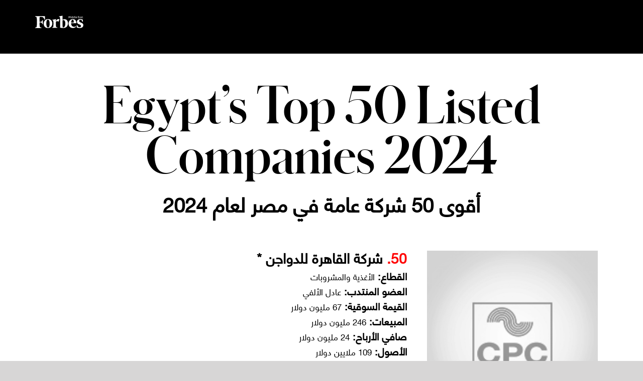

--- FILE ---
content_type: text/css
request_url: https://www.forbesmiddleeast.com/ar/lists/wp-content/themes/Avada-Child-Theme/style.css?v4&ver=6.9
body_size: 33
content:
/*
Theme Name: Avada Child
Description: Child theme for Avada theme
Author: ThemeFusion
Author URI: https://theme-fusion.com
Template: Avada
Version: 1.0.0
Text Domain:  Avada
*/
@media only screen and (min-width: 768px) {
	.large-right{
		text-align: right;
	}
}
.mb-10{
	margin-bottom: 10px;
}
@media (min-width: 1200px) {
    .custom-list .col-lg-1,.custom-list .col-lg-10,.custom-list .col-lg-11,.custom-list .col-lg-12,.custom-list .col-lg-2,.custom-list .col-lg-3,.custom-list .col-lg-4,.custom-list .col-lg-5,.custom-list .col-lg-6,.custom-list .col-lg-7,.custom-list .col-lg-8,.custom-list .col-lg-9 {
        float: right !important;
    }
}
@media (min-width: 992px){
.custom-list .col-md-1, .custom-list .col-md-10, .custom-list .col-md-11, .custom-list .col-md-12, .custom-list .col-md-2, .custom-list .col-md-3, .custom-list .col-md-4, .custom-list .col-md-5, .custom-list .col-md-6, .custom-list .col-md-7, .custom-list .col-md-8, .custom-list .col-md-9 {
    float: right !important;
}
}
@media (min-width: 734px){
.custom-list .col-sm-1, .custom-list .col-sm-10, .custom-list .col-sm-11, .custom-list .col-sm-12, .custom-list .col-sm-2, .custom-list .col-sm-3, .custom-list .col-sm-4, .custom-list .col-sm-5, .custom-list .col-sm-6, .custom-list .col-sm-7, .custom-list .col-sm-8, .custom-list .col-sm-9 {
    float: right !important;
}
}
html{
	direction: rtl !important;
}

@media (min-width: 375px){
.custom-list .col-xs-1, .custom-list .col-xs-10, .custom-list .col-xs-11, .custom-list .col-xs-12, .custom-list .col-xs-2, .custom-list .col-xs-3, .custom-list .col-xs-4, .custom-list .col-xs-5, .custom-list .col-xs-6, .custom-list .col-xs-7, .custom-list .col-xs-8, .custom-list .col-xs-9 {
    float: right !important;
}
	}

--- FILE ---
content_type: application/javascript
request_url: https://www.forbesmiddleeast.com/ar/lists/wp-content/plugins/advanced-ads-pro/modules/cache-busting/inc/base.js?ver=2.11.0
body_size: 27406
content:

/**
 * global advanced_ads_pro_ajax_object
 *
 * Advanced ads loader.
 *
 * - TODO review http://www.jspatterns.com/the-ridiculous-case-of-adding-a-script-element/
 *
 * Limitations:
 * - external scripts in header must be given one-by-one
 * - no support for ads between wp_head() and </head>
 * - async flag detection for external header scripts is primitive and might report false positives in extreme cases
 * - hard coded callback URI
 */
var advanced_ads_pro, advads_pro_utils;

if (!advanced_ads_pro) {
    advanced_ads_pro = {
        ads: [],
        passive_ads: {}, // passive ads that should be tracked
        deferedAds: [], // ad requests that will be sent to the server using AJAX
        blockme: false,
        blockmeQueue: [],
        observers: jQuery.Callbacks(),
        postscribeObservers : jQuery.Callbacks(),
        random_placements: false,
        iterations: 0,
        adblocker_active: false, // whether an ad blocker is active
		injected: 0, // internal counter how many ads should be injected.
		injected_done: 0, // internal counter how many ads have been injected.
        options: {
            action: "advads_ad_select", // service action
        },
        inject_before: [], // scripts to inject to the wrapper before other output.

		// whether cache-busting is working.
        isBusy: false, 
		/**
		 * Set busy state, and fire event.
		 * 
		 * @param {boolean} busy
		 */
		set busy(busy) {
        	this.isBusy = busy;
			document.dispatchEvent(new CustomEvent('advanced_ads_pro.' + (busy ? 'busy' : 'idle')));
		},
		/**
		 * Get busy state.
		 * 
		 * @returns {boolean}
		 */
		get busy() {
        	return this.isBusy;
		},

        /**
         * Prepare ajax requests.
         *
         * @param {obj} args
         */
        load: function (args) {
            // read arguments
            "use strict";
            var id, method, params, elementId, placement_id, is_lazy, blog_id;
            id = args.hasOwnProperty("id") ? args.id : null;
            method = args.hasOwnProperty("method") ? args.method : null;
            params = args.hasOwnProperty("params") ? args.params : null;
            elementId = args.hasOwnProperty("elementid") ? args.elementid : null;
            is_lazy = advanced_ads_pro_ajax_object.lazy_load_module_enabled && params && params.lazy_load === 'enabled';
            blog_id = args.hasOwnProperty("blog_id") ? args.blog_id : '';
            var server_conditions = args.hasOwnProperty("server_conditions") ? args.server_conditions : '';

            if ( elementId && this.iterations > 1 ) {
                jQuery( '.' + elementId ).empty();
            }

            if ( params && typeof params === 'object' ) {
                // do not show `Custom Position` placement ad if selector doesn't exist
                if ( ! advads_pro_utils.selector_exists( params ) ) {
                    return;
                }

                // do not deliver placement, that belongs to a test, and was not randomly selected by weight
                if ( params.test_id ) {
                    if ( params.previous_method === 'placement' ) {
                        placement_id = params.previous_id;
                    } else {
                        placement_id = id;
                    }

                    if ( jQuery.inArray( placement_id, this.get_random_placements() ) < 0 ) {
                        return;
                    }
                }

                params.adblocker_active = this.adblocker_active;

                params = JSON.stringify( params );
            }

            var obj = { ad_id: id, ad_method: method, ad_args: params, elementId: elementId, blog_id: blog_id, server_conditions: server_conditions };

            if ( is_lazy ) {
                advanced_ads_pro.lazy_load.add( elementId, 'ajax', obj );
                return;
            }

            this.deferedAds[ this.deferedAds.length ] = obj;
        },

        hasAd: function (id, method, title, cb_type, elementId ) {
            "use strict";
            var ad = {id: id, type: method, title: title, cb_type: cb_type, elementId: elementId };
            this.ads.push(ad);
            this.observers.fire({ event: "hasAd", ad: ad });
        },

        // inject blocked ads that should not be defered any further
        injectBlocked: function () {
            "use strict";
            var queue = this.blockmeQueue, ad, i, l = queue.length;
            this.blockmeQueue = [];
            for (i = 0; i < l; i += 1) {
                ad = queue[i];
                this.inject(ad[0], ad[1] );
            }
        },

        /**
         * Inject a script prior to injecting ads.
         *
         * @param {str} elementId Element id.
         * @param {jQuery} ref Wrapper to inject ads.
         * @return {jQuery} ref Wrapper to inject ads.
         */
        _inject_before: function( elementId, ref ) {
            if ( elementId ) {
                advads_pro_utils.each( advanced_ads_pro.inject_before, function( item ) {
                    if ( item.elementId === elementId ) {
                        advads_pro_utils.each( item.data, function( data ) {
                            ref.append( data );
                        } );
                        //ref = jQuery( '[id=' + elementId + ']' );
                        ref = jQuery( '.' + elementId );
                        item.data = [];
                    }
                });
            }
            return ref;
        },

        /**
        * Inject ad content, block if needed.
        *
        * @param {string} elementId id of the wrapper
        * @param {string} ad content
        */
        inject: function ( elementId, ad  ) {
            "use strict";
            var that = this, async, ref;

            if (this.blockme) {
                this.blockmeQueue.push( [ elementId, ad ] );
                return;
            }
            
            this.injected++;
      
            // If the ad is encoded, decode before injection.
            var regExp = new RegExp(/^([\s\S]*?)<script[^>]+?data-tcf="waiting-for-consent"[^>]+>(.+?)<\/script>([\s\S]*)$/i);
            var decodeAd = regExp.exec(ad);
            // If this a wrapped group, iterate until there are no matches left.
            while (decodeAd !== null) {
            	var script = document.createElement('script');
				script.setAttribute('type', 'text/plain');
            	script.textContent = decodeAd[2];
				ad = decodeAd[1] + advads.privacy.decode_ad(script, false) + decodeAd[3];
				decodeAd = regExp.exec(ad);
			}

			
            try {
                async = (ad.match(/<script[^>]+src/) && ad.indexOf(" async") === -1);

                if ( elementId === null ) {
                     ref = jQuery( 'head ');
                } else {
                    ref = jQuery( "." + elementId );
					if (!ref.length) {
						this.injected--;
						return;
					}
                }

                if (async) {
                    this.blockme = true;

                    ref = that._inject_before( elementId, ref );

                    ref.each( function() {
                        var $this = jQuery( this );
                        advads_postscribe( $this, ad, {
                            beforeWriteToken: that.beforeWriteToken,
                            afterAsync: function () {
                                that.blockme = false;
                                that.injectBlocked();
                            },
                            done: function() {
                                that.postscribeObservers.fire( { event: "postscribe_done", ref: ref, ad: ad } );
                            },
							error: function (e) {
								console.error(e);
								advanced_ads_pro.injected--;
							}
                        });
                    } );
                } else {

                    ref = that._inject_before( elementId, ref );

                    ref.each( function() {
                        var $this = jQuery( this );
                        advads_postscribe( $this, ad, {
                            beforeWriteToken: that.beforeWriteToken,
                            done: function() {
                                that.postscribeObservers.fire( { event: "postscribe_done", ref: ref, ad: ad } );
                            },
							error: function (e) {
								console.error(e);
								advanced_ads_pro.injected--;
							}
                        });
                    } );
                }
            } catch (err) {
				console.error(err);
				this.injected--;
			}
        },

		/**
		 * Called before the `postscribe.js` library writes a token.
		 *
		 * @param {obj} tok a Token.
		 * @return {obj} tok a Token.
		 */
		beforeWriteToken: function( tok ) {
			// Handle JSON attributes that contain double quotes, i.e.: `<tag attribute='{"attrname":"attrdata"}'`
			if ( tok.type === 'startTag' ) {
				for ( var a in tok.attrs ) {
					var str = tok.attrs[ a ];
					if ( str.substring( 0,2 ) === '{\"' ) {
						str = str.replace( /\"/g, '&quot;' );
						tok.attrs[ a ] = str;
					}
				}
			}
			return tok;
		},


        loadAjaxAds: function() {
            "use strict";

			if ( ! this.deferedAds.length ) {
				advanced_ads_pro.observers.fire({ event: "inject_ajax_ads", ad_ids: [] });
				advanced_ads_pro.return_to_idle_injections_done();
				return;
			}

            var data = { 
				action: "advads_ad_select", 
				ad_ids: this.ads, 
				deferedAds: this.deferedAds,
				consent: typeof advads === 'undefined' ? 'not_needed' : advads.privacy.get_state(),
			};
            this.deferedAds = [];

            jQuery
				.ajax({ url: advanced_ads_pro_ajax_object.ajax_url, method: "POST", data: data, dataType: "json"})
				.done(function( msg_bunch ) {
					var ajax_ads = {};
					
					if ( Array.isArray( msg_bunch ) ) {
						advanced_ads_pro.observe_injections();
						for ( var j =0; j < msg_bunch.length; j++ ) {
							var msg = msg_bunch[j];
							if ( msg.hasOwnProperty("status") && msg.status === "success" && msg.hasOwnProperty("item") && msg.item ) {
	
								if ( msg.inject_before ) {
									advanced_ads_pro.inject_before.push( { elementId: msg.elementId, data: msg.inject_before } );
								}
	
								advanced_ads_pro.inject(msg.elementId, msg.item, true); // inject if item is not empty
	
								if (msg.hasOwnProperty("ads") && Array.isArray(msg.ads)) {
									for (var i = 0; i < msg.ads.length; i++) {
										if ( !  advanced_ads_group_refresh.is_has_ad_needed( msg.elementId, msg.ads[ i ] ) ) {
											continue;
										}
	
										advanced_ads_pro.hasAd( msg.ads[i].id, msg.ads[i].type, msg.ads[i].title, 'ajax', msg.elementId );
	
										if ( msg.ads[ i ].type === 'ad' && msg.ads[ i ].tracking_enabled ) {
											var blog_id = msg.blog_id ? msg.blog_id : 1;
											if ( typeof ajax_ads[ blog_id ] === 'undefined' ) {
												ajax_ads[ blog_id ] = [];
											}
											ajax_ads[ blog_id ].push( msg.ads[ i ].id );
										}
									}
								}
							}
							if ( msg.hasOwnProperty( 'method' ) && msg.method === 'placement' ) {
								advanced_ads_pro.observers.fire( { event: "inject_placement", id: msg.id, is_empty: !!msg.item, cb_type: 'ajax' } );
							}
						}
						advanced_ads_pro.observers.fire({ event: "inject_ajax_ads", ad_ids: ajax_ads });
						advads_pro_utils.log( "AJAX CB response\n", msg_bunch );
						advanced_ads_pro.return_to_idle_injections_done();
					}
				})
				.fail(function() {
					advanced_ads_pro.return_to_idle_injections_done();
				})
        },

		/**
		 * select random placements based on weight from placement tests
		 *
		 * @param {obj} placement_tests
		 * @return {array}
		 */
		get_random_placements: function( placement_tests ) {
			if ( this.random_placements !== false ) {
				return this.random_placements;
			}

			this.random_placements = [];

			advads_pro_utils.each_key( placement_tests, function( placement_id, item ) {
				if ( typeof item === 'object' ) {
					if ( random_placement = advads_pro_utils.get_random_el_by_weight( item.placements ) ) {
						this.random_placements.push( random_placement );
					}
				}
			}, this);

			return this.random_placements;
		},

		/**
		 * Create non-existent arrays.
		 */
		create_non_existent_arrays: function() {
			var self = this;
			if ( self.iterations === 0 ) {
				advads_pro_utils.each( ['advads_passive_ads', 'advads_passive_groups', 'advads_passive_placements'], function( name ) {
					if ( ! advads_pro_utils.isset( window[ name ] ) ) {
						window[ name ] = {};
					}
				});

				advads_pro_utils.each( ['advads_placement_tests', 'advads_ajax_queries', 'advads_has_ads', 'advads_js_items'], function( name ) {
					if ( ! advads_pro_utils.isset( window[ name ] ) ) {
						window[ name ] = [];
					}
				});
			}
		},

		/**
		 * Cache-busting entry point. Called after document is ready.
		 */
		process_passive_cb: function() {
			var self = this;

			self.create_non_existent_arrays();
			advads_pro_utils.print_debug_arrays();

			/**
			 * Process both types of cache-busting.
			 *
			 * @param {bool} adblocker_active Whether an ad blocker is active.
			 */
			var fn = function( adblocker_active ) {
				self.busy = true;
				self.iterations++;
				self.lazy_load.clear();
				self.adblocker_active = adblocker_active;
				
				self.observe_injections();
				
				advads_pro_utils.each( advads_has_ads, function( query ) {
					advanced_ads_pro.hasAd.apply( advanced_ads_pro, query );
				});

				self.get_random_placements( advads_placement_tests );

				// inject all passive ads
				advads_pro_utils.each_key( advads_passive_ads, function( key, item ) {
					var _ = (key + '').indexOf( '_' );
					if ( _ !== -1 ) {
						key = key.slice( 0, _ );
					}

					advads_pro_utils.each( item.elementid, function( element_id ) {
						if ( advanced_ads_pro.iterations > 1 ) jQuery( '.' + element_id ).empty();
						var ad = new Advads_passive_cb_Ad( item.ads[ key ], element_id ); // only one ad, pass it as argument

						if ( ad.can_display() ) {
							ad.output( { track: true, inject: true, do_has_ad: true } );
						}
					});
				});

				advads_pro_utils.each_key( advads_passive_groups, function( key, item ) {
					advads_pro_utils.each( item.elementid, function( element_id ) {
						if ( advanced_ads_pro.iterations > 1 ) jQuery( '.' + element_id ).empty();
						var group = new Advads_passive_cb_Group( item, element_id );
						group.output();
					});
				});

				advads_pro_utils.each_key( advads_passive_placements, function( key, item ) {
					advads_pro_utils.each( item.elementid, function( element_id ) {
						if ( advanced_ads_pro.iterations > 1 ) jQuery( '.' + element_id ).empty();

						var placement = new Advads_passive_cb_Placement( item, element_id );
						if (  ! placement.can_use_passive_cb() ) {
							// Use AJAX cache-busting.
							advanced_ads_pro.load( placement.ajax_query );
							return;
						}

						if ( advanced_ads_pro_ajax_object.lazy_load_module_enabled 
							&& item.placement_info.options && item.placement_info.options.lazy_load === 'enabled' ) {
							advanced_ads_pro.lazy_load.add( element_id, 'passive', { 'key': key, 'placement_id': item.placement_info.id } );
							return;
						}

						placement.output();
					});
				});

				if ( advads_pro_utils.isset( window.advads_js_items ) ) {
					advads_pro_utils.each_key( advads_js_items, function( key, item ) {
						if ( advanced_ads_pro.iterations > 1 ) { return; }
						// don’t show `Custom Position` placement ad if selector doesn’t exist
						if ( ! advads_pro_utils.selector_exists( item.args ) ) { return; }


						if ( item.inject_before ) {
							advanced_ads_pro.inject_before.push( { elementId: item.elementid, data: item.inject_before } );
						}

						advanced_ads_pro.inject( item.elementid, item.output, true );

						advads_pro_utils.each( item.has_js_items, function( query ) {
							advanced_ads_pro.hasAd( query.id, query.type, query.title );
							if ( query.type === 'ad' ) {
								if ( ! advanced_ads_pro.passive_ads[ query.blog_id ] ) {
									advanced_ads_pro.passive_ads[ query.blog_id ] = [];
								}
								advanced_ads_pro.passive_ads[ query.blog_id ].push( query.id );
							}
						});
					});
				}

				self.observers.fire({ 
					event: "inject_passive_ads", 
					ad_ids: self.passive_ads,
				});
				self.passive_ads = {};

				// then, load and inject all ajax ads with a single request
				self.process_ajax_ads( advads_ajax_queries );
				
				self.lazy_load.enable();
			}

			if ( 'function' === typeof advanced_ads_check_adblocker ) {
				advanced_ads_check_adblocker( function( is_enabled ) {
					fn( is_enabled );
				} );
			} else {
				fn( false );
			}
		},

		/**
		 * Attach handler to postscribe done event to count injected ads.
		 */
		observe_injections: function () {
			// Only attach one handler.
			if (advanced_ads_pro.injected_done > 0) {
				return;
			}
			advanced_ads_pro.postscribeObservers.add(function (event) {
				if (event.event !== 'postscribe_done') {
					return;
				}
				advanced_ads_pro.injected_done++;
			});
		},

		/**
		 * Wait for ads to be injected before returning to idle state.
		 */
		return_to_idle_injections_done: function () {
			var count = 1000,
				waiting_for_ads_inject = setInterval(function () {
					count -= 10; // return to idle if not done after one second.
					if (advanced_ads_pro.injected_done >= advanced_ads_pro.injected || count < 0) {
						advanced_ads_pro.injected = 0;
						advanced_ads_pro.injected_done = 0;
						advanced_ads_pro.busy = false;
						clearInterval(waiting_for_ads_inject);
					}
				}, 10);
		},

		/**
		 * Process ajax ads.
		 *
		 * @param {array} ajax_queries
		 */
		process_ajax_ads: function( ajax_queries ) {
			if ( Array.isArray( ajax_queries ) ) {
				advads_pro_utils.each( ajax_queries, function( query ) {
					advanced_ads_pro.load( query );
				});
			}

			this.loadAjaxAds();
		},

		lazy_load: {
			// <wrapper_id -> data>
			lazy_map: {},
			// Whether 'IntersectionObserver' or 'scroll' handler was initialized
			did_init: false,

			/**
			 * Add new lazy item.
			 *
			 * @param {string} wrapper_id.
			 * @param {string} type 'ajax' or 'passive'
			 * @param {data} data
			 */
			add: function( wrapper_id, type, data ) {
				var node = document.getElementById( wrapper_id );
				var placement_id;
				if ( ! node ) { return; }
				if ( data.placement_id ) {
					placement_id = data.placement_id;
				} else if ( data.ad_method === 'placement' ) {
					placement_id = data.ad_id;
				}

				this.lazy_map[ wrapper_id ] = {
					'node': node,
					'type': type,
					'data': data,
					'offset': this.get_offset( placement_id )
				}
			},

			/**
			 * Get offset for given placement id.
			 *
			 * @param {string} placement_id
			 * @return {int} offset Offset in px.
			 */
			get_offset: function( placement_id ) {
				var offset = 0;
				if ( advanced_ads_pro_ajax_object.lazy_load ) {
					if ( advanced_ads_pro_ajax_object.lazy_load.offsets[ placement_id ] ) {
						offset = parseInt( advanced_ads_pro_ajax_object.lazy_load.offsets[ placement_id ], 10 );
					} else {
						offset = parseInt( advanced_ads_pro_ajax_object.lazy_load.default_offset, 10 );
					}
				}
				return offset;
			},

			/**
			 * Delete all lazy items.
			 */
			clear: function() {
				this.lazy_map = {};
			},

			/**
			 * Create 'IntersectionObserver' or 'scroll' handler.
			 */
			enable: function() {
				var self = this;

				if ( self.did_init ) {
					jQuery( window ).trigger( 'scroll' );
					return;
				}

				self._create_scroll_handler();

				self.did_init = true;
			},

			/**
			 * Create 'scroll' handler.
			 */
			_create_scroll_handler: function() {
				var self = this;
				var did_scroll = true;

				function scrollHandler() {
					var window_height = jQuery( window ).height();
					advads_pro_utils.each_key( self.lazy_map, function( wrapper_id, lazy_item ) {
						var rect = lazy_item.node.getBoundingClientRect();
						var offset = lazy_item.offset;

						if (
							rect.top + offset >= 0
							&& rect.bottom - offset <= window_height
						) {
							self._display( wrapper_id );
						}
					});

					did_scroll = false
				}

				function RAF( callback ) {
					var fn = window.requestAnimationFrame
					|| window.mozRequestAnimationFrame
					|| window.webkitRequestAnimationFrame
					|| function( callback ) { return setTimeout( callback, 16 ); };

					fn.call( window, callback );
				}

				jQuery( window ).on( 'scroll', function() {
					if ( ! did_scroll ) {
						did_scroll = true;
						RAF( scrollHandler );
					}
				});
				RAF( scrollHandler );
			},

			/**
			 * Display an ad when its wrapper becomes visible.
			 *
			 * @param {string} wrapper_id.
			 */
			_display: function( wrapper_id ) {
				var lazy_item = this.lazy_map[ wrapper_id ];
				if ( ! lazy_item ) { return; }
				delete this.lazy_map[ wrapper_id ];

				if ( lazy_item.type === 'ajax' ) {
					advanced_ads_pro.deferedAds.push( lazy_item.data );
					advanced_ads_pro.process_ajax_ads();
				} else  {
					var passive_placement = advads_passive_placements[ lazy_item.data.key ];
					var placement = new Advads_passive_cb_Placement( passive_placement, wrapper_id );
					placement.output();

					advanced_ads_pro.observers.fire({ event: "inject_passive_ads", ad_ids: advanced_ads_pro.passive_ads });
					advanced_ads_pro.passive_ads = {};
				}
				
				advanced_ads_pro.busy = false;
			}
		}
	};

	// Reload ads when screen resizes.
	jQuery( document ).on( 'advanced-ads-resize-window', function( e ) {
		var handleResize = function() {
			// Remove ajax and passive ads.
			var cb_count = advanced_ads_pro.ads.length;
			while ( cb_count-- ) {
				if ( 'off' !== advanced_ads_pro.ads.cb_method ) {
					advanced_ads_pro.ads.splice( cb_count, 1 );
				}
			}
			advanced_ads_pro.process_passive_cb();
		};
		// Wait for advanced_ads_pro to return to idle state.
		if (advanced_ads_pro.busy) {
			// Only hook this once to prevent infinite loops.
			document.addEventListener('advanced_ads_pro.idle', handleResize, {once: true});
			return;
		}

		handleResize();
	});

	if (typeof advads !== 'undefined' && typeof advads.privacy.dispatch_event !== 'undefined') {
		// check for changes in privacy settings.
		document.addEventListener('advanced_ads_privacy', function (event) {
			if (
				event.detail.previousState !== 'unknown'
				&& !(event.detail.previousState === 'rejected' && event.detail.state === 'accepted')
			) {
				advads_pro_utils.log('no action! transition from ' + event.detail.previousState + ' to ' + event.detail.state);
				return;
			}
	
			advads_pro_utils.log('reload ads! transition from ' + event.detail.previousState + ' to ' + event.detail.state);

			if (event.detail.state === 'accepted' || event.detail.state === 'not_needed') {
				var encodedAd = 'script[type="text/plain"][data-tcf="waiting-for-consent"]';

				// Find all scripts and decode them.
				document.querySelectorAll(encodedAd).forEach(function(node){
					// Add the decoded ad ids to passive_ads, so they can be tracked.
					if (!advanced_ads_pro.passive_ads.hasOwnProperty(node.dataset.bid)) {
						advanced_ads_pro.passive_ads[node.dataset.bid] = [];
					}
					advanced_ads_pro.passive_ads[node.dataset.bid].push(parseInt(node.dataset.id, 10));
					advads.privacy.decode_ad(node);
				});

				// Observe all child node changes on body; check for dynamically added encoded ads.
				new MutationObserver( function ( mutations ) {
					var decoded_ads = {},
						decode_ad   = function ( node ) {
							if ( typeof node.dataset.noTrack === 'undefined' || node.dataset.noTrack !== 'impressions' ) {
								if ( ! decoded_ads.hasOwnProperty( node.dataset.bid ) ) {
									decoded_ads[node.dataset.bid] = [];
								}
								decoded_ads[node.dataset.bid].push( parseInt( node.dataset.id, 10 ) );
							}
							advads.privacy.decode_ad( node );
						};
					mutations.forEach( function ( mutation ) {
						mutation.addedNodes.forEach( function ( node ) {
							// The injected node is the ad itself.
							if (
								typeof node.tagName !== 'undefined'
								&& typeof node.dataset !== 'undefined'
								&& node.tagName.toLowerCase() === 'script'
								&& node.dataset.tcf === 'waiting-for-consent'
							) {
								decode_ad( node );
								return;
							}

							// The injected node might hold encoded ads, e.g. in infinite scroll.
							if ( typeof node.dataset === 'undefined' || node.dataset.tcf !== 'waiting-for-consent' ) {
								document.querySelectorAll( encodedAd ).forEach( decode_ad );
							}
						} );
					} );
					if ( Object.keys( decoded_ads ).length ) {
						advanced_ads_pro.observers.fire( {event: 'advanced_ads_decode_inserted_ads', ad_ids: decoded_ads} );
					}
				} ).observe( document, {
					subtree:   true,
					childList: true
				} );
			}

			// Wait for advanced_ads_pro to return to idle state.
			if (advanced_ads_pro.busy) {
				// Only hook this once to prevent infinite loops.
				document.addEventListener('advanced_ads_pro.idle', advanced_ads_pro.process_passive_cb, {once: true});
				return;
			}
	
			advanced_ads_pro.process_passive_cb();
		});
	} else {
		// Fallback for older versions of base plugin.
		( window.advanced_ads_ready || jQuery( document ).ready ).call( null, function() {
			advanced_ads_pro.process_passive_cb();
		});
	}


var Advads_passive_cb_Conditions = {
	// Note: hard-coded in JS
	REFERRER_COOKIE_NAME: 'advanced_ads_pro_visitor_referrer',
	// page impression counter
	PAGE_IMPRESSIONS_COOKIE_NAME: 'advanced_ads_page_impressions',
	// ad impression cookie name basis
	AD_IMPRESSIONS_COOKIE_NAME: 'advanced_ads_ad_impressions',

	SERVER_INFO_COOKIE_NAME: 'advanced_ads_pro_server_info',

	conditions : {
		// Advanced Ads plugin
		'mobile': 'check_mobile',
		// Advanced Ads Pro plugin
		'referrer_url': 'check_referrer_url',
		'user_agent': 'check_user_agent',
		'request_uri': 'check_request_uri',
		'browser_lang': 'check_browser_lang',
		'cookie': 'check_cookie',
		'page_impressions': 'check_page_impressions',
		'ad_impressions': 'check_ad_impressions',
		'new_visitor': 'check_new_visitor',
		// Responsive Ads plugin
		'device_width': 'check_browser_width',
		'tablet': 'check_tablet',
		// Server conditions.
		'loggedin': 'check_loggedin',
		'capability': 'check_capability',
		'role': 'check_role',
		'geo_targeting': 'check_geo_targeting',
		'buddypress_profile_field': 'check_buddypress_profile_field'
	},

	init: function() {
		/**
		 * Allow adding of visitor conditions. Usage example
		 * jQuery( document ).on( 'advads-passive-cb-conditions', function( e, Advads_passive_cb_Conditions ) {
		 *    Advads_passive_cb_Conditions.conditions['condition_key'] = function ( options, ad ) {
		 *        return options.value === 'some string'
		 *    };
		 * });
		*/
		jQuery( document ).trigger( 'advads-passive-cb-conditions', [ this ] );
		// Trigger the event only once.
		this.init = function() {}
	},

	/**
	 * controls frontend checks for conditions
	 *
	 * @param {arr} _condition options of the condition
	 * @param {obj} ad Advads_passive_cb_Ad
	 * @return {bool} false, if ad can’t be delivered
	 */
	frontend_check: function( _condition, ad ) {
		var check_function = this.conditions[_condition.type];
		if ( typeof check_function === 'string' ) {
			check_function = advads_pro_utils.bind( this[ check_function ], this );
		}

		if ( check_function ) {
			if ( check_function( _condition, ad ) ) {
				return true;
			} else {
				return false;
			}
		}
		return true;
	},

	/**
	 * check mobile visitor condition in frontend
	 *
	 * @param {arr} options options of the condition
	 * @return {bool} true if can be displayed
	 */
	check_mobile: function( options ) {
		// https://github.com/kaimallea/isMobile
		!function(a){var b=/iPhone/i,c=/iPod/i,d=/iPad/i,e=/(?=.*\bAndroid\b)(?=.*\bMobile\b)/i,f=/Android/i,g=/(?=.*\bAndroid\b)(?=.*\bSD4930UR\b)/i,h=/(?=.*\bAndroid\b)(?=.*\b(?:KFOT|KFTT|KFJWI|KFJWA|KFSOWI|KFTHWI|KFTHWA|KFAPWI|KFAPWA|KFARWI|KFASWI|KFSAWI|KFSAWA)\b)/i,i=/IEMobile/i,j=/(?=.*\bWindows\b)(?=.*\bARM\b)/i,k=/BlackBerry/i,l=/BB10/i,m=/Opera Mini/i,n=/(CriOS|Chrome)(?=.*\bMobile\b)/i,o=/(?=.*\bFirefox\b)(?=.*\bMobile\b)/i,p=new RegExp("(?:Nexus 7|BNTV250|Kindle Fire|Silk|GT-P1000)","i"),q=function(a,b){return a.test(b)},r=function(a){var r=a||navigator.userAgent,s=r.split("[FBAN");return"undefined"!=typeof s[1]&&(r=s[0]),this.apple={phone:q(b,r),ipod:q(c,r),tablet:!q(b,r)&&q(d,r),device:q(b,r)||q(c,r)||q(d,r)},this.amazon={phone:q(g,r),tablet:!q(g,r)&&q(h,r),device:q(g,r)||q(h,r)},this.android={phone:q(g,r)||q(e,r),tablet:!q(g,r)&&!q(e,r)&&(q(h,r)||q(f,r)),device:q(g,r)||q(h,r)||q(e,r)||q(f,r)},this.windows={phone:q(i,r),tablet:q(j,r),device:q(i,r)||q(j,r)},this.other={blackberry:q(k,r),blackberry10:q(l,r),opera:q(m,r),firefox:q(o,r),chrome:q(n,r),device:q(k,r)||q(l,r)||q(m,r)||q(o,r)||q(n,r)},this.seven_inch=q(p,r),this.any=this.apple.device||this.android.device||this.windows.device||this.other.device||this.seven_inch,this.phone=this.apple.phone||this.android.phone||this.windows.phone,this.tablet=this.apple.tablet||this.android.tablet||this.windows.tablet,"undefined"==typeof window?this:void 0},s=function(){var a=new r;return a.Class=r,a};"undefined"!=typeof module&&module.exports&&"undefined"==typeof window?module.exports=r:"undefined"!=typeof module&&module.exports&&"undefined"!=typeof window?module.exports=s():"function"==typeof define&&define.amd?define("isMobile",[],a.isMobile=s()):a.isMobile=s()}(this);

		if ( ! advads_pro_utils.isset( options.operator ) ) {
			return true;
		}

		switch ( options.operator ) {
			case 'is':
				return this.isMobile.any;
				break;
			case 'is_not':
				return ! this.isMobile.any
				break;
		}

		return true;
	},

	/**
	 * check referrer url in frontend
	 *
	 * @param {arr} options options of the condition
	 * @return {bool} true if can be displayed
	 */
	check_referrer_url: function( options ) {
		var referer = advads.get_cookie( this.REFERRER_COOKIE_NAME ) || '';

		return this.helper_check_string( referer, options );
	},

	/**
	 * check user agent in frontend
	 *
	 * @param {arr} options options of the condition
	 * @return {bool} true if can be displayed
	 */
	check_user_agent: function( options ) {
		var user_agent = typeof navigator === 'object' ? navigator.userAgent : '';  

		return this.helper_check_string( user_agent, options );
	},

	/**
	 * check browser language
	 *
	 * @param {arr} options options of the condition
	 * @return {bool} true if can be displayed
	 */
	check_browser_lang: function( options ) {
		var lang = options.value;
		if ( ! lang ) {
			return true;
		}

		var browser_lang = typeof navigator === 'object' ? ( navigator.languages ? navigator.languages.join(',') : ( navigator.language || navigator.userLanguage ) ) : '';  
		if ( ! browser_lang ) {
			return true;
		}

		try {
			var regexp = new RegExp( '\\b' + lang + '\\b', 'i' );
			var result = browser_lang.search( regexp ) !== -1;
		} catch ( e ) {
			return true;
		}

		if ( options.operator === 'is_not' ) {
			return ! result;
		} else {
			return result;
		}
	},

	/**
	 * check request_uri in frontend
	 *
	 * @param {arr} options options of the condition
	 * @return {bool} true if can be displayed
	 */
	check_request_uri: function( options ) {
		var uri_string = typeof location === 'object' ? location.href : '';  

		return this.helper_check_string( uri_string, options );
	},

	/**
	 * check cookie value in frontend
	 *
	 * @param {arr} options options of the condition
	 * @return {bool} true if can be displayed
	 */
	check_cookie: function( options ) {
		if ( options['operator'] ) {
			options['operator'] = this.maybe_replace_cookie_operator( options['operator'] );
		}

		var must_be_set = ! advads_pro_utils.isset( options.operator ) || 'match_not' !== options.operator;

		// Check if cookie exists.
		if ( ! advads_pro_utils.isset( options.cookie ) || '' === options.cookie ) {
			return must_be_set;
		}

		var cookie = advads.get_cookie( options.cookie );

		if ( ! advads_pro_utils.isset( cookie ) ) {
			return ! must_be_set;
		}

		// return true if value is empty or equals the value
		if ( ! advads_pro_utils.isset( options.value ) || '' === options.value ) {
			return must_be_set;
		}

		return this.helper_check_string( cookie, options );
	},

	/**
	 * check page_impressions in frontend
	 *
	 * @param {arr} options options of the condition
	 * @return {bool} true if can be displayed
	 */
	check_page_impressions: function( options ) {
		if ( ! advads_pro_utils.isset( options.operator ) || ! advads_pro_utils.isset( options.value ) ) {
			return true
		}

		var impressions = 0;
		if ( advads_pro_utils.isset( advads.get_cookie( this.PAGE_IMPRESSIONS_COOKIE_NAME ) ) ) {
			impressions = parseInt( advads.get_cookie( this.PAGE_IMPRESSIONS_COOKIE_NAME ) ) || 0;
		} else {
			return true;
		}

		var value = parseInt( options.value ) || 0;

		switch ( options.operator ) {
			case 'is_equal':
				if ( value !== impressions ) { return false; }
				break;
			case 'is_higher':
				if ( value > impressions ) { return false; }
				break;
			case 'is_lower':
				if ( value < impressions ) { return false; }
				break;
		}

		return true;
	},

	/**
	 * check ad impressions limit for the ad in frontend
	 *
	 * @param {arr} options options of the condition
	 * @param {obj} ad
	 * @return {bool} true if can be displayed
	 */
	check_ad_impressions: function( options, ad ) {
		if ( ! advads_pro_utils.isset( options.value ) || ! advads_pro_utils.isset( options.timeout ) || ! advads_pro_utils.isset( ad.id ) ) {
			return true
		}

		var value = parseInt( options.value ) || 0,
			impressions = 0,
			cookie_name = this.AD_IMPRESSIONS_COOKIE_NAME + '_' + ad.id,
			cookie_timeout_name = cookie_name + '_timeout';

		if ( advads_pro_utils.isset( advads.get_cookie( cookie_name ) ) && advads_pro_utils.isset( advads.get_cookie( cookie_timeout_name ) ) ) {

			impressions = parseInt( advads.get_cookie( cookie_name ) ) || 0;
			if ( value <= impressions ) {
				return false;
			}
		}

		return true;
	},

	/**
	 * check new_visitor in frontend
	 *
	 * @param {arr} options options of the condition
	 * @return {bool} true if can be displayed
	 */
	check_new_visitor: function( options ) {
		if ( ! advads_pro_utils.isset( options.operator ) ) {
			return true
		}

		var impressions = 0;
		if ( advads_pro_utils.isset( advads.get_cookie( this.PAGE_IMPRESSIONS_COOKIE_NAME ) ) ) {
			impressions = parseInt( advads.get_cookie( this.PAGE_IMPRESSIONS_COOKIE_NAME ) ) || 0;
		}

		switch ( options.operator ) {
			case 'is':
				return 1 === impressions;
				break;
			case 'is_not':
				return 1 < impressions;
				break;
		}

		return true;
	},

	/**
	 * check browser width in frontend
	 *
	 * @param {arr} options options of the condition
	 * @return {bool} true if can be displayed
	 */
	check_browser_width: function( options ) {
		if ( ! advads_pro_utils.isset( options.operator ) || ! advads_pro_utils.isset( options.value ) ) {
			return true
		}
		var browser_width = jQuery( window ).width(),
			value = parseInt( options.value ) || 0;

		switch ( options.operator ) {
			case 'is_equal':
				if ( value !== browser_width ) { return false; }
				break;
			case 'is_higher':
				if ( value > browser_width ) { return false; }
				break;
			case 'is_lower':
				if ( value < browser_width ) { return false; }
				break;
		}

		return true;
	},
	
	/**
	 * check tablet visitor condition in frontend
	 *
	 * @param {arr} options options of the condition
	 * @return {bool} true if can be displayed
	 */
	check_tablet: function( options ) {
	    
		// derived from https://github.com/serbanghita/Mobile-Detect and https://github.com/hgoebl/mobile-detect.js
		if ( ! advads_pro_utils.isset( options.operator ) ) {
			return true;
		}
		
		rules = {iPad:"iPad|iPad.*Mobile",NexusTablet:"Android.*Nexus[\\s]+(7|9|10)",SamsungTablet:"SAMSUNG.*Tablet|Galaxy.*Tab|SC-01C|GT-P1000|GT-P1003|GT-P1010|GT-P3105|GT-P6210|GT-P6800|GT-P6810|GT-P7100|GT-P7300|GT-P7310|GT-P7500|GT-P7510|SCH-I800|SCH-I815|SCH-I905|SGH-I957|SGH-I987|SGH-T849|SGH-T859|SGH-T869|SPH-P100|GT-P3100|GT-P3108|GT-P3110|GT-P5100|GT-P5110|GT-P6200|GT-P7320|GT-P7511|GT-N8000|GT-P8510|SGH-I497|SPH-P500|SGH-T779|SCH-I705|SCH-I915|GT-N8013|GT-P3113|GT-P5113|GT-P8110|GT-N8010|GT-N8005|GT-N8020|GT-P1013|GT-P6201|GT-P7501|GT-N5100|GT-N5105|GT-N5110|SHV-E140K|SHV-E140L|SHV-E140S|SHV-E150S|SHV-E230K|SHV-E230L|SHV-E230S|SHW-M180K|SHW-M180L|SHW-M180S|SHW-M180W|SHW-M300W|SHW-M305W|SHW-M380K|SHW-M380S|SHW-M380W|SHW-M430W|SHW-M480K|SHW-M480S|SHW-M480W|SHW-M485W|SHW-M486W|SHW-M500W|GT-I9228|SCH-P739|SCH-I925|GT-I9200|GT-P5200|GT-P5210|GT-P5210X|SM-T311|SM-T310|SM-T310X|SM-T210|SM-T210R|SM-T211|SM-P600|SM-P601|SM-P605|SM-P900|SM-P901|SM-T217|SM-T217A|SM-T217S|SM-P6000|SM-T3100|SGH-I467|XE500|SM-T110|GT-P5220|GT-I9200X|GT-N5110X|GT-N5120|SM-P905|SM-T111|SM-T2105|SM-T315|SM-T320|SM-T320X|SM-T321|SM-T520|SM-T525|SM-T530NU|SM-T230NU|SM-T330NU|SM-T900|XE500T1C|SM-P605V|SM-P905V|SM-T337V|SM-T537V|SM-T707V|SM-T807V|SM-P600X|SM-P900X|SM-T210X|SM-T230|SM-T230X|SM-T325|GT-P7503|SM-T531|SM-T330|SM-T530|SM-T705|SM-T705C|SM-T535|SM-T331|SM-T800|SM-T700|SM-T537|SM-T807|SM-P907A|SM-T337A|SM-T537A|SM-T707A|SM-T807A|SM-T237|SM-T807P|SM-P607T|SM-T217T|SM-T337T|SM-T807T|SM-T116NQ|SM-P550|SM-T350|SM-T550|SM-T9000|SM-P9000|SM-T705Y|SM-T805|GT-P3113|SM-T710|SM-T810|SM-T815|SM-T360|SM-T533|SM-T113|SM-T335|SM-T715|SM-T560|SM-T670|SM-T677|SM-T377|SM-T567|SM-T357T|SM-T555|SM-T561",Kindle:"Kindle|Silk.*Accelerated|Android.*\\b(KFOT|KFTT|KFJWI|KFJWA|KFOTE|KFSOWI|KFTHWI|KFTHWA|KFAPWI|KFAPWA|WFJWAE|KFSAWA|KFSAWI|KFASWI|KFARWI)\\b",SurfaceTablet:"Windows NT [0-9.]+; ARM;.*(Tablet|ARMBJS)",HPTablet:"HP Slate (7|8|10)|HP ElitePad 900|hp-tablet|EliteBook.*Touch|HP 8|Slate 21|HP SlateBook 10",AsusTablet:"^.*PadFone((?!Mobile).)*$|Transformer|TF101|TF101G|TF300T|TF300TG|TF300TL|TF700T|TF700KL|TF701T|TF810C|ME171|ME301T|ME302C|ME371MG|ME370T|ME372MG|ME172V|ME173X|ME400C|Slider SL101|\\bK00F\\b|\\bK00C\\b|\\bK00E\\b|\\bK00L\\b|TX201LA|ME176C|ME102A|\\bM80TA\\b|ME372CL|ME560CG|ME372CG|ME302KL| K010 | K017 |ME572C|ME103K|ME170C|ME171C|\\bME70C\\b|ME581C|ME581CL|ME8510C|ME181C|P01Y|PO1MA",BlackBerryTablet:"PlayBook|RIM Tablet",HTCtablet:"HTC_Flyer_P512|HTC Flyer|HTC Jetstream|HTC-P715a|HTC EVO View 4G|PG41200|PG09410",MotorolaTablet:"xoom|sholest|MZ615|MZ605|MZ505|MZ601|MZ602|MZ603|MZ604|MZ606|MZ607|MZ608|MZ609|MZ615|MZ616|MZ617",NookTablet:"Android.*Nook|NookColor|nook browser|BNRV200|BNRV200A|BNTV250|BNTV250A|BNTV400|BNTV600|LogicPD Zoom2",AcerTablet:"Android.*; \\b(A100|A101|A110|A200|A210|A211|A500|A501|A510|A511|A700|A701|W500|W500P|W501|W501P|W510|W511|W700|G100|G100W|B1-A71|B1-710|B1-711|A1-810|A1-811|A1-830)\\b|W3-810|\\bA3-A10\\b|\\bA3-A11\\b|\\bA3-A20",ToshibaTablet:"Android.*(AT100|AT105|AT200|AT205|AT270|AT275|AT300|AT305|AT1S5|AT500|AT570|AT700|AT830)|TOSHIBA.*FOLIO",LGTablet:"\\bL-06C|LG-V909|LG-V900|LG-V700|LG-V510|LG-V500|LG-V410|LG-V400|LG-VK810\\b",FujitsuTablet:"Android.*\\b(F-01D|F-02F|F-05E|F-10D|M532|Q572)\\b",PrestigioTablet:"PMP3170B|PMP3270B|PMP3470B|PMP7170B|PMP3370B|PMP3570C|PMP5870C|PMP3670B|PMP5570C|PMP5770D|PMP3970B|PMP3870C|PMP5580C|PMP5880D|PMP5780D|PMP5588C|PMP7280C|PMP7280C3G|PMP7280|PMP7880D|PMP5597D|PMP5597|PMP7100D|PER3464|PER3274|PER3574|PER3884|PER5274|PER5474|PMP5097CPRO|PMP5097|PMP7380D|PMP5297C|PMP5297C_QUAD|PMP812E|PMP812E3G|PMP812F|PMP810E|PMP880TD|PMT3017|PMT3037|PMT3047|PMT3057|PMT7008|PMT5887|PMT5001|PMT5002",LenovoTablet:"Lenovo TAB|Idea(Tab|Pad)( A1|A10| K1|)|ThinkPad([ ]+)?Tablet|YT3-X90L|YT3-X90F|YT3-X90X|Lenovo.*(S2109|S2110|S5000|S6000|K3011|A3000|A3500|A1000|A2107|A2109|A1107|A5500|A7600|B6000|B8000|B8080)(-|)(FL|F|HV|H|)",DellTablet:"Venue 11|Venue 8|Venue 7|Dell Streak 10|Dell Streak 7",YarvikTablet:"Android.*\\b(TAB210|TAB211|TAB224|TAB250|TAB260|TAB264|TAB310|TAB360|TAB364|TAB410|TAB411|TAB420|TAB424|TAB450|TAB460|TAB461|TAB464|TAB465|TAB467|TAB468|TAB07-100|TAB07-101|TAB07-150|TAB07-151|TAB07-152|TAB07-200|TAB07-201-3G|TAB07-210|TAB07-211|TAB07-212|TAB07-214|TAB07-220|TAB07-400|TAB07-485|TAB08-150|TAB08-200|TAB08-201-3G|TAB08-201-30|TAB09-100|TAB09-211|TAB09-410|TAB10-150|TAB10-201|TAB10-211|TAB10-400|TAB10-410|TAB13-201|TAB274EUK|TAB275EUK|TAB374EUK|TAB462EUK|TAB474EUK|TAB9-200)\\b",MedionTablet:"Android.*\\bOYO\\b|LIFE.*(P9212|P9514|P9516|S9512)|LIFETAB",ArnovaTablet:"AN10G2|AN7bG3|AN7fG3|AN8G3|AN8cG3|AN7G3|AN9G3|AN7dG3|AN7dG3ST|AN7dG3ChildPad|AN10bG3|AN10bG3DT|AN9G2",IntensoTablet:"INM8002KP|INM1010FP|INM805ND|Intenso Tab|TAB1004",IRUTablet:"M702pro",MegafonTablet:"MegaFon V9|\\bZTE V9\\b|Android.*\\bMT7A\\b",EbodaTablet:"E-Boda (Supreme|Impresspeed|Izzycomm|Essential)",AllViewTablet:"Allview.*(Viva|Alldro|City|Speed|All TV|Frenzy|Quasar|Shine|TX1|AX1|AX2)",ArchosTablet:"\\b(101G9|80G9|A101IT)\\b|Qilive 97R|Archos5|\\bARCHOS (70|79|80|90|97|101|FAMILYPAD|)(b|)(G10| Cobalt| TITANIUM(HD|)| Xenon| Neon|XSK| 2| XS 2| PLATINUM| CARBON|GAMEPAD)\\b",AinolTablet:"NOVO7|NOVO8|NOVO10|Novo7Aurora|Novo7Basic|NOVO7PALADIN|novo9-Spark",NokiaLumiaTablet:"Lumia 2520",SonyTablet:"Sony.*Tablet|Xperia Tablet|Sony Tablet S|SO-03E|SGPT12|SGPT13|SGPT114|SGPT121|SGPT122|SGPT123|SGPT111|SGPT112|SGPT113|SGPT131|SGPT132|SGPT133|SGPT211|SGPT212|SGPT213|SGP311|SGP312|SGP321|EBRD1101|EBRD1102|EBRD1201|SGP351|SGP341|SGP511|SGP512|SGP521|SGP541|SGP551|SGP621|SGP612|SOT31",PhilipsTablet:"\\b(PI2010|PI3000|PI3100|PI3105|PI3110|PI3205|PI3210|PI3900|PI4010|PI7000|PI7100)\\b",CubeTablet:"Android.*(K8GT|U9GT|U10GT|U16GT|U17GT|U18GT|U19GT|U20GT|U23GT|U30GT)|CUBE U8GT",CobyTablet:"MID1042|MID1045|MID1125|MID1126|MID7012|MID7014|MID7015|MID7034|MID7035|MID7036|MID7042|MID7048|MID7127|MID8042|MID8048|MID8127|MID9042|MID9740|MID9742|MID7022|MID7010",MIDTablet:"M9701|M9000|M9100|M806|M1052|M806|T703|MID701|MID713|MID710|MID727|MID760|MID830|MID728|MID933|MID125|MID810|MID732|MID120|MID930|MID800|MID731|MID900|MID100|MID820|MID735|MID980|MID130|MID833|MID737|MID960|MID135|MID860|MID736|MID140|MID930|MID835|MID733|MID4X10",MSITablet:"MSI \\b(Primo 73K|Primo 73L|Primo 81L|Primo 77|Primo 93|Primo 75|Primo 76|Primo 73|Primo 81|Primo 91|Primo 90|Enjoy 71|Enjoy 7|Enjoy 10)\\b",SMiTTablet:"Android.*(\\bMID\\b|MID-560|MTV-T1200|MTV-PND531|MTV-P1101|MTV-PND530)",RockChipTablet:"Android.*(RK2818|RK2808A|RK2918|RK3066)|RK2738|RK2808A",FlyTablet:"IQ310|Fly Vision",bqTablet:"Android.*(bq)?.*(Elcano|Curie|Edison|Maxwell|Kepler|Pascal|Tesla|Hypatia|Platon|Newton|Livingstone|Cervantes|Avant|Aquaris E10)|Maxwell.*Lite|Maxwell.*Plus",HuaweiTablet:"MediaPad|MediaPad 7 Youth|IDEOS S7|S7-201c|S7-202u|S7-101|S7-103|S7-104|S7-105|S7-106|S7-201|S7-Slim",NecTablet:"\\bN-06D|\\bN-08D",PantechTablet:"Pantech.*P4100",BronchoTablet:"Broncho.*(N701|N708|N802|a710)",VersusTablet:"TOUCHPAD.*[78910]|\\bTOUCHTAB\\b",ZyncTablet:"z1000|Z99 2G|z99|z930|z999|z990|z909|Z919|z900",PositivoTablet:"TB07STA|TB10STA|TB07FTA|TB10FTA",NabiTablet:"Android.*\\bNabi",KoboTablet:"Kobo Touch|\\bK080\\b|\\bVox\\b Build|\\bArc\\b Build",DanewTablet:"DSlide.*\\b(700|701R|702|703R|704|802|970|971|972|973|974|1010|1012)\\b",TexetTablet:"NaviPad|TB-772A|TM-7045|TM-7055|TM-9750|TM-7016|TM-7024|TM-7026|TM-7041|TM-7043|TM-7047|TM-8041|TM-9741|TM-9747|TM-9748|TM-9751|TM-7022|TM-7021|TM-7020|TM-7011|TM-7010|TM-7023|TM-7025|TM-7037W|TM-7038W|TM-7027W|TM-9720|TM-9725|TM-9737W|TM-1020|TM-9738W|TM-9740|TM-9743W|TB-807A|TB-771A|TB-727A|TB-725A|TB-719A|TB-823A|TB-805A|TB-723A|TB-715A|TB-707A|TB-705A|TB-709A|TB-711A|TB-890HD|TB-880HD|TB-790HD|TB-780HD|TB-770HD|TB-721HD|TB-710HD|TB-434HD|TB-860HD|TB-840HD|TB-760HD|TB-750HD|TB-740HD|TB-730HD|TB-722HD|TB-720HD|TB-700HD|TB-500HD|TB-470HD|TB-431HD|TB-430HD|TB-506|TB-504|TB-446|TB-436|TB-416|TB-146SE|TB-126SE",PlaystationTablet:"Playstation.*(Portable|Vita)",TrekstorTablet:"ST10416-1|VT10416-1|ST70408-1|ST702xx-1|ST702xx-2|ST80208|ST97216|ST70104-2|VT10416-2|ST10216-2A|SurfTab",PyleAudioTablet:"\\b(PTBL10CEU|PTBL10C|PTBL72BC|PTBL72BCEU|PTBL7CEU|PTBL7C|PTBL92BC|PTBL92BCEU|PTBL9CEU|PTBL9CUK|PTBL9C)\\b",AdvanTablet:"Android.* \\b(E3A|T3X|T5C|T5B|T3E|T3C|T3B|T1J|T1F|T2A|T1H|T1i|E1C|T1-E|T5-A|T4|E1-B|T2Ci|T1-B|T1-D|O1-A|E1-A|T1-A|T3A|T4i)\\b ",DanyTechTablet:"Genius Tab G3|Genius Tab S2|Genius Tab Q3|Genius Tab G4|Genius Tab Q4|Genius Tab G-II|Genius TAB GII|Genius TAB GIII|Genius Tab S1",GalapadTablet:"Android.*\\bG1\\b",MicromaxTablet:"Funbook|Micromax.*\\b(P250|P560|P360|P362|P600|P300|P350|P500|P275)\\b",KarbonnTablet:"Android.*\\b(A39|A37|A34|ST8|ST10|ST7|Smart Tab3|Smart Tab2)\\b",AllFineTablet:"Fine7 Genius|Fine7 Shine|Fine7 Air|Fine8 Style|Fine9 More|Fine10 Joy|Fine11 Wide",PROSCANTablet:"\\b(PEM63|PLT1023G|PLT1041|PLT1044|PLT1044G|PLT1091|PLT4311|PLT4311PL|PLT4315|PLT7030|PLT7033|PLT7033D|PLT7035|PLT7035D|PLT7044K|PLT7045K|PLT7045KB|PLT7071KG|PLT7072|PLT7223G|PLT7225G|PLT7777G|PLT7810K|PLT7849G|PLT7851G|PLT7852G|PLT8015|PLT8031|PLT8034|PLT8036|PLT8080K|PLT8082|PLT8088|PLT8223G|PLT8234G|PLT8235G|PLT8816K|PLT9011|PLT9045K|PLT9233G|PLT9735|PLT9760G|PLT9770G)\\b",YONESTablet:"BQ1078|BC1003|BC1077|RK9702|BC9730|BC9001|IT9001|BC7008|BC7010|BC708|BC728|BC7012|BC7030|BC7027|BC7026",ChangJiaTablet:"TPC7102|TPC7103|TPC7105|TPC7106|TPC7107|TPC7201|TPC7203|TPC7205|TPC7210|TPC7708|TPC7709|TPC7712|TPC7110|TPC8101|TPC8103|TPC8105|TPC8106|TPC8203|TPC8205|TPC8503|TPC9106|TPC9701|TPC97101|TPC97103|TPC97105|TPC97106|TPC97111|TPC97113|TPC97203|TPC97603|TPC97809|TPC97205|TPC10101|TPC10103|TPC10106|TPC10111|TPC10203|TPC10205|TPC10503",GUTablet:"TX-A1301|TX-M9002|Q702|kf026",PointOfViewTablet:"TAB-P506|TAB-navi-7-3G-M|TAB-P517|TAB-P-527|TAB-P701|TAB-P703|TAB-P721|TAB-P731N|TAB-P741|TAB-P825|TAB-P905|TAB-P925|TAB-PR945|TAB-PL1015|TAB-P1025|TAB-PI1045|TAB-P1325|TAB-PROTAB[0-9]+|TAB-PROTAB25|TAB-PROTAB26|TAB-PROTAB27|TAB-PROTAB26XL|TAB-PROTAB2-IPS9|TAB-PROTAB30-IPS9|TAB-PROTAB25XXL|TAB-PROTAB26-IPS10|TAB-PROTAB30-IPS10",OvermaxTablet:"OV-(SteelCore|NewBase|Basecore|Baseone|Exellen|Quattor|EduTab|Solution|ACTION|BasicTab|TeddyTab|MagicTab|Stream|TB-08|TB-09)",HCLTablet:"HCL.*Tablet|Connect-3G-2.0|Connect-2G-2.0|ME Tablet U1|ME Tablet U2|ME Tablet G1|ME Tablet X1|ME Tablet Y2|ME Tablet Sync",DPSTablet:"DPS Dream 9|DPS Dual 7",VistureTablet:"V97 HD|i75 3G|Visture V4( HD)?|Visture V5( HD)?|Visture V10",CrestaTablet:"CTP(-)?810|CTP(-)?818|CTP(-)?828|CTP(-)?838|CTP(-)?888|CTP(-)?978|CTP(-)?980|CTP(-)?987|CTP(-)?988|CTP(-)?989",MediatekTablet:"\\bMT8125|MT8389|MT8135|MT8377\\b",ConcordeTablet:"Concorde([ ]+)?Tab|ConCorde ReadMan",GoCleverTablet:"GOCLEVER TAB|A7GOCLEVER|M1042|M7841|M742|R1042BK|R1041|TAB A975|TAB A7842|TAB A741|TAB A741L|TAB M723G|TAB M721|TAB A1021|TAB I921|TAB R721|TAB I720|TAB T76|TAB R70|TAB R76.2|TAB R106|TAB R83.2|TAB M813G|TAB I721|GCTA722|TAB I70|TAB I71|TAB S73|TAB R73|TAB R74|TAB R93|TAB R75|TAB R76.1|TAB A73|TAB A93|TAB A93.2|TAB T72|TAB R83|TAB R974|TAB R973|TAB A101|TAB A103|TAB A104|TAB A104.2|R105BK|M713G|A972BK|TAB A971|TAB R974.2|TAB R104|TAB R83.3|TAB A1042",ModecomTablet:"FreeTAB 9000|FreeTAB 7.4|FreeTAB 7004|FreeTAB 7800|FreeTAB 2096|FreeTAB 7.5|FreeTAB 1014|FreeTAB 1001 |FreeTAB 8001|FreeTAB 9706|FreeTAB 9702|FreeTAB 7003|FreeTAB 7002|FreeTAB 1002|FreeTAB 7801|FreeTAB 1331|FreeTAB 1004|FreeTAB 8002|FreeTAB 8014|FreeTAB 9704|FreeTAB 1003",VoninoTablet:"\\b(Argus[ _]?S|Diamond[ _]?79HD|Emerald[ _]?78E|Luna[ _]?70C|Onyx[ _]?S|Onyx[ _]?Z|Orin[ _]?HD|Orin[ _]?S|Otis[ _]?S|SpeedStar[ _]?S|Magnet[ _]?M9|Primus[ _]?94[ _]?3G|Primus[ _]?94HD|Primus[ _]?QS|Android.*\\bQ8\\b|Sirius[ _]?EVO[ _]?QS|Sirius[ _]?QS|Spirit[ _]?S)\\b",ECSTablet:"V07OT2|TM105A|S10OT1|TR10CS1",StorexTablet:"eZee[_']?(Tab|Go)[0-9]+|TabLC7|Looney Tunes Tab",VodafoneTablet:"SmartTab([ ]+)?[0-9]+|SmartTabII10|SmartTabII7",EssentielBTablet:"Smart[ ']?TAB[ ]+?[0-9]+|Family[ ']?TAB2",RossMoorTablet:"RM-790|RM-997|RMD-878G|RMD-974R|RMT-705A|RMT-701|RME-601|RMT-501|RMT-711",iMobileTablet:"i-mobile i-note",TolinoTablet:"tolino tab [0-9.]+|tolino shine",AudioSonicTablet:"\\bC-22Q|T7-QC|T-17B|T-17P\\b",AMPETablet:"Android.* A78 ",SkkTablet:"Android.* (SKYPAD|PHOENIX|CYCLOPS)",TecnoTablet:"TECNO P9",JXDTablet:"Android.* \\b(F3000|A3300|JXD5000|JXD3000|JXD2000|JXD300B|JXD300|S5800|S7800|S602b|S5110b|S7300|S5300|S602|S603|S5100|S5110|S601|S7100a|P3000F|P3000s|P101|P200s|P1000m|P200m|P9100|P1000s|S6600b|S908|P1000|P300|S18|S6600|S9100)\\b",iJoyTablet:"Tablet (Spirit 7|Essentia|Galatea|Fusion|Onix 7|Landa|Titan|Scooby|Deox|Stella|Themis|Argon|Unique 7|Sygnus|Hexen|Finity 7|Cream|Cream X2|Jade|Neon 7|Neron 7|Kandy|Scape|Saphyr 7|Rebel|Biox|Rebel|Rebel 8GB|Myst|Draco 7|Myst|Tab7-004|Myst|Tadeo Jones|Tablet Boing|Arrow|Draco Dual Cam|Aurix|Mint|Amity|Revolution|Finity 9|Neon 9|T9w|Amity 4GB Dual Cam|Stone 4GB|Stone 8GB|Andromeda|Silken|X2|Andromeda II|Halley|Flame|Saphyr 9,7|Touch 8|Planet|Triton|Unique 10|Hexen 10|Memphis 4GB|Memphis 8GB|Onix 10)",FX2Tablet:"FX2 PAD7|FX2 PAD10",XoroTablet:"KidsPAD 701|PAD[ ]?712|PAD[ ]?714|PAD[ ]?716|PAD[ ]?717|PAD[ ]?718|PAD[ ]?720|PAD[ ]?721|PAD[ ]?722|PAD[ ]?790|PAD[ ]?792|PAD[ ]?900|PAD[ ]?9715D|PAD[ ]?9716DR|PAD[ ]?9718DR|PAD[ ]?9719QR|PAD[ ]?9720QR|TelePAD1030|Telepad1032|TelePAD730|TelePAD731|TelePAD732|TelePAD735Q|TelePAD830|TelePAD9730|TelePAD795|MegaPAD 1331|MegaPAD 1851|MegaPAD 2151",ViewsonicTablet:"ViewPad 10pi|ViewPad 10e|ViewPad 10s|ViewPad E72|ViewPad7|ViewPad E100|ViewPad 7e|ViewSonic VB733|VB100a",OdysTablet:"LOOX|XENO10|ODYS[ -](Space|EVO|Xpress|NOON)|\\bXELIO\\b|Xelio10Pro|XELIO7PHONETAB|XELIO10EXTREME|XELIOPT2|NEO_QUAD10",CaptivaTablet:"CAPTIVA PAD",IconbitTablet:"NetTAB|NT-3702|NT-3702S|NT-3702S|NT-3603P|NT-3603P|NT-0704S|NT-0704S|NT-3805C|NT-3805C|NT-0806C|NT-0806C|NT-0909T|NT-0909T|NT-0907S|NT-0907S|NT-0902S|NT-0902S",TeclastTablet:"T98 4G|\\bP80\\b|\\bX90HD\\b|X98 Air|X98 Air 3G|\\bX89\\b|P80 3G|\\bX80h\\b|P98 Air|\\bX89HD\\b|P98 3G|\\bP90HD\\b|P89 3G|X98 3G|\\bP70h\\b|P79HD 3G|G18d 3G|\\bP79HD\\b|\\bP89s\\b|\\bA88\\b|\\bP10HD\\b|\\bP19HD\\b|G18 3G|\\bP78HD\\b|\\bA78\\b|\\bP75\\b|G17s 3G|G17h 3G|\\bP85t\\b|\\bP90\\b|\\bP11\\b|\\bP98t\\b|\\bP98HD\\b|\\bG18d\\b|\\bP85s\\b|\\bP11HD\\b|\\bP88s\\b|\\bA80HD\\b|\\bA80se\\b|\\bA10h\\b|\\bP89\\b|\\bP78s\\b|\\bG18\\b|\\bP85\\b|\\bA70h\\b|\\bA70\\b|\\bG17\\b|\\bP18\\b|\\bA80s\\b|\\bA11s\\b|\\bP88HD\\b|\\bA80h\\b|\\bP76s\\b|\\bP76h\\b|\\bP98\\b|\\bA10HD\\b|\\bP78\\b|\\bP88\\b|\\bA11\\b|\\bA10t\\b|\\bP76a\\b|\\bP76t\\b|\\bP76e\\b|\\bP85HD\\b|\\bP85a\\b|\\bP86\\b|\\bP75HD\\b|\\bP76v\\b|\\bA12\\b|\\bP75a\\b|\\bA15\\b|\\bP76Ti\\b|\\bP81HD\\b|\\bA10\\b|\\bT760VE\\b|\\bT720HD\\b|\\bP76\\b|\\bP73\\b|\\bP71\\b|\\bP72\\b|\\bT720SE\\b|\\bC520Ti\\b|\\bT760\\b|\\bT720VE\\b|T720-3GE|T720-WiFi",OndaTablet:"\\b(V975i|Vi30|VX530|V701|Vi60|V701s|Vi50|V801s|V719|Vx610w|VX610W|V819i|Vi10|VX580W|Vi10|V711s|V813|V811|V820w|V820|Vi20|V711|VI30W|V712|V891w|V972|V819w|V820w|Vi60|V820w|V711|V813s|V801|V819|V975s|V801|V819|V819|V818|V811|V712|V975m|V101w|V961w|V812|V818|V971|V971s|V919|V989|V116w|V102w|V973|Vi40)\\b[\\s]+",JaytechTablet:"TPC-PA762",BlaupunktTablet:"Endeavour 800NG|Endeavour 1010",DigmaTablet:"\\b(iDx10|iDx9|iDx8|iDx7|iDxD7|iDxD8|iDsQ8|iDsQ7|iDsQ8|iDsD10|iDnD7|3TS804H|iDsQ11|iDj7|iDs10)\\b",EvolioTablet:"ARIA_Mini_wifi|Aria[ _]Mini|Evolio X10|Evolio X7|Evolio X8|\\bEvotab\\b|\\bNeura\\b",LavaTablet:"QPAD E704|\\bIvoryS\\b|E-TAB IVORY|\\bE-TAB\\b",AocTablet:"MW0811|MW0812|MW0922|MTK8382|MW1031|MW0831|MW0821|MW0931|MW0712",MpmanTablet:"MP11 OCTA|MP10 OCTA|MPQC1114|MPQC1004|MPQC994|MPQC974|MPQC973|MPQC804|MPQC784|MPQC780|\\bMPG7\\b|MPDCG75|MPDCG71|MPDC1006|MP101DC|MPDC9000|MPDC905|MPDC706HD|MPDC706|MPDC705|MPDC110|MPDC100|MPDC99|MPDC97|MPDC88|MPDC8|MPDC77|MP709|MID701|MID711|MID170|MPDC703|MPQC1010",CelkonTablet:"CT695|CT888|CT[\\s]?910|CT7 Tab|CT9 Tab|CT3 Tab|CT2 Tab|CT1 Tab|C820|C720|\\bCT-1\\b",WolderTablet:"miTab \\b(DIAMOND|SPACE|BROOKLYN|NEO|FLY|MANHATTAN|FUNK|EVOLUTION|SKY|GOCAR|IRON|GENIUS|POP|MINT|EPSILON|BROADWAY|JUMP|HOP|LEGEND|NEW AGE|LINE|ADVANCE|FEEL|FOLLOW|LIKE|LINK|LIVE|THINK|FREEDOM|CHICAGO|CLEVELAND|BALTIMORE-GH|IOWA|BOSTON|SEATTLE|PHOENIX|DALLAS|IN 101|MasterChef)\\b",MiTablet:"\\bMI PAD\\b|\\bHM NOTE 1W\\b",NibiruTablet:"Nibiru M1|Nibiru Jupiter One",NexoTablet:"NEXO NOVA|NEXO 10|NEXO AVIO|NEXO FREE|NEXO GO|NEXO EVO|NEXO 3G|NEXO SMART|NEXO KIDDO|NEXO MOBI",LeaderTablet:"TBLT10Q|TBLT10I|TBL-10WDKB|TBL-10WDKBO2013|TBL-W230V2|TBL-W450|TBL-W500|SV572|TBLT7I|TBA-AC7-8G|TBLT79|TBL-8W16|TBL-10W32|TBL-10WKB|TBL-W100",UbislateTablet:"UbiSlate[\\s]?7C",PocketBookTablet:"Pocketbook",KocasoTablet:"\\b(TB-1207)\\b",Hudl:"Hudl HT7S3|Hudl 2",TelstraTablet:"T-Hub2",GenericTablet:"Android.*\\b97D\\b|Tablet(?!.*PC)|BNTV250A|MID-WCDMA|LogicPD Zoom2|\\bA7EB\\b|CatNova8|A1_07|CT704|CT1002|\\bM721\\b|rk30sdk|\\bEVOTAB\\b|M758A|ET904|ALUMIUM10|Smartfren Tab|Endeavour 1010|Tablet-PC-4|Tagi Tab|\\bM6pro\\b|CT1020W|arc 10HD|\\bJolla\\b|\\bTP750\\b"};
		
		var user_agent = typeof navigator === 'object' ? navigator.userAgent : '';
		var device = '';
		
		for (var key in rules) {
		    var reg = new RegExp(rules[key], 'i'); // convert to regEx
		    if (reg.test(user_agent)) {
			device = reg;
			break;
		    }
		}

		switch ( options.operator ) {
			case 'is':
				return device !== '';
				break;
			case 'is_not':
				return device === '';
				break;
		}

		return true;
	},	


	/**
	 * Check 'loggedin' visitor condition in frontend.
	 *
	 * @param {arr} options options of the condition
	 * @return {bool} true if can be displayed
	 */
	check_loggedin: function( options ) {
		if ( ! advads_pro_utils.isset( options.operator ) || ! advads_pro_utils.isset( options.type ) ) {
			return true
		}

		var r = this.check_stored( options, function( options, stored_condition ) {
			return stored_condition === true;
		} );

		switch ( options.operator ) {
			case 'is':
				return r === true;
				break;
			case 'is_not':
				return r === false;
				break;
		}

		return true;
	},

	/**
	 * Check 'capability' visitor condition in frontend.
	 *
	 * @param {arr} options options of the condition
	 * @return {bool} true if can be displayed
	 */
	check_capability: function( options ) {
		if ( ! advads_pro_utils.isset( options.operator ) || ! advads_pro_utils.isset( options.value ) || ! advads_pro_utils.isset( options.type ) ) {
			return true
		}

		var r = this.check_stored( options, function( options, stored_condition ) {
			return stored_condition === options.value;
		} );

		switch ( options.operator ) {
			case 'can':
				return r === true;
				break;
			case 'can_not':
				return r === false;
				break;
		}

		return true;
	},

	/**
	 * Check 'role' visitor condition in frontend.
	 *
	 * @param {arr} options options of the condition
	 * @return {bool} true if can be displayed
	 */
	check_role: function( options ) {
		if ( ! advads_pro_utils.isset( options.operator ) || ! advads_pro_utils.isset( options.value ) || ! advads_pro_utils.isset( options.type ) ) {
			return true
		}

		var r = this.check_stored( options, function( options, stored_condition ) {
			return stored_condition === options.value;
		} );

		switch ( options.operator ) {
			case 'is':
				return r === true;
				break;
			case 'is_not':
				return r === false;
				break;
		}

		return true;
	},

	/**
	 * Check 'geo_targeting' visitor condition in frontend.
	 *
	 * @param {arr} options options of the condition
	 * @return {bool} true if can be displayed
	 */
	check_geo_targeting: function( options ) {
		if ( ! advads_pro_utils.isset( options.type )
			|| ! advads_pro_utils.isset( options.operator ) ) {
			return true
		}

		var r = this.check_stored( options, function( options, stored_condition ) {
			if ( 'object' !== typeof stored_condition ) {
				return true;
			}

			if ( stored_condition.is_sucuri ) {
				return this.check_geo_sucuri( options, stored_condition );
			} else {
				return this.check_geo_default( options, stored_condition );
			}
		}, this );

		return r;
	},

	/**
	 * Check 'geo_targeting' visitor condition in frontend: default method.
	 */
	check_geo_default: function( options, stored_condition ) {
		var city = options["city"] ? options["city"].trim().toLowerCase() : '';
		var region = options["region"] ? options["region"].trim().toLowerCase() : '';
		var country = options["country"] ? options["country"].trim() : '';
		var visitor_city = ( '' + stored_condition.visitor_city ).toLowerCase();
		var visitor_region = ( '' + stored_condition.visitor_region ).toLowerCase();
		var v_continent_code = ( '' + stored_condition.continent_code );

		var country_code = stored_condition.country_code;
		// set up data for continent search
		if ( 0 === country.indexOf( 'CONT_' ) ) {
			country_code = 'CONT_' + v_continent_code;
		}

		if ( options['geo_mode'] === 'latlon' ) {
			var hasValidLatLonOptions = this.check_for_valid_lat_lon_options( options );
			if ( hasValidLatLonOptions ){
				var dst = advads_pro_utils.calculate_distance(
					parseFloat( stored_condition.current_lat ), parseFloat( stored_condition.current_lon ),
					parseFloat( options['lat'] ), parseFloat( options['lon'] ),
					options['distance_unit']
				);
				if ( options['distance_condition'] === 'gt' ) return dst > options['distance'];
				return dst <= options['distance'];
			}
			return true;
		} else if ( 'is_not' === options['operator'] ) {
			// check city
			if ( city ) {
				return city !== visitor_city;
			} else if ( region ) { // check region
				return region !== visitor_region;
			}
			// check EU
			if ( 'EU' === country ) {
				return ! stored_condition.is_eu_state;
			}
			// check country
			return country !== country_code;
		} else {
			// check city
			if ( city ) {
				return city === visitor_city;
			} else if ( region ) {
				return region === visitor_region;
			}
			// check EU
			if ( 'EU' === country ) {
				return stored_condition.is_eu_state;
			}
			// check country
			return country === country_code;
		}
	},

	/**
	 * Look at the options and check wheter they contain valid values for a lat/lon distance check.
	 */
	check_for_valid_lat_lon_options: function( options ) {
		return  advads_pro_utils.is_numeric( options['lat'] )
			&& advads_pro_utils.is_numeric( options['lon'] )
			&& '' !== options['distance_condition']
			&& advads_pro_utils.is_numeric( options['distance'] )
			&& '' !== options['distance_unit']
	},

	/**
	 * Check 'geo_targeting' visitor condition in frontend: Sucuri header method.
	 */
	check_geo_sucuri: function( options, stored_condition ) {
		var operator = options["operator"] ? options["operator"] : 'is';
		var country = options["country"] ? options["country"].trim() : '';

		if ( 'is_not' === options['operator'] ) {
			// check EU
			if ( 'EU' === country ) {
				return ! stored_condition.is_eu_state;
			}
			// check country
			return country !== country_code;
		} else {
			// check EU
			if ( 'EU' === country ) {
				return stored_condition.is_eu_state;
			}
			// check country
			return country === country_code;
		}
	},

	/**
	 * Check 'buddypress_profile' visitor condition in frontend.
	 *
	 * @param {arr} options options of the condition
	 * @return {bool} true if can be displayed
	 */
	check_buddypress_profile_field: function( options ) {
		if ( ! advads_pro_utils.isset( options.operator )
			|| ! advads_pro_utils.isset( options.value )
			|| ! advads_pro_utils.isset( options.type )
			|| ! advads_pro_utils.isset( options.field ) ) {
			return true
		}

		var r = this.check_stored( options, function( options, stored_condition ) {
			if ( 'object' !== typeof stored_condition ) {
				return true;
			}
			if ( stored_condition.field !== options.field ) {
				return false;
			}
			return this.helper_check_string( stored_condition.data, options );
		}, this );

		return r;
	},

	/**
	 * Read the stored cookies and perform the check.
	 *
	 * @param {arr} options Options of the condition.
	 * @param {function} cb Callback function that performs the check.
	 * @param {object} self Callback context.
	 * @return {bool} true.
	 */
	check_stored: function( options, cb, self ) {
		var stored_info = Advads_passive_cb_Conditions.get_stored_info();

		var stored_type = stored_info[ options.type ];
		if ( 'object' !== typeof stored_type ) {
			return true;
		}

		for ( var hash in stored_type ) {
			if ( ! stored_type.hasOwnProperty( hash ) ) { continue; }

			var stored_condition = stored_type[ hash ];
			if ( 'object' !== typeof stored_condition || undefined === stored_condition.data ) { continue; }
			var r = cb.call( self, options, stored_condition.data )
			if ( r ) {
				return true;
			}
		}
		return false;
	},

	/**
	 * helper for check with strings
	 *
	 * @param {str} string string that is going to be checked
	 * @param {arr} options options of the condition
	 * @return {bool} true if ad can be displayed
	 */
	helper_check_string: function( string, options ) {
		var operator = options.operator;
		var value = options.value;

		if ( typeof value === 'string' && value !== ''  ) {
			string = string.toUpperCase();
			value = value.toUpperCase();
		} else {
			return true;
		}

		var condition = true;
		switch ( operator ) {
			case 'contain':
				condition = string.indexOf( value ) !== -1;
				break;
			case 'contain_not':
				condition = string.indexOf( value ) === -1;
				break;
			case 'start':
				condition = string.lastIndexOf( value, 0 ) === 0
				break;
			case 'start_not':
				condition = string.lastIndexOf( value, 0 ) !== 0
				break;
			case 'end':
				condition = string.slice( - value.length ) === value;
				break;
			case 'end_not':
				condition = string.slice( - value.length ) !== value;
				break;
			case 'match':
				condition = string === value;
				break;
			case 'match_not':
				condition = string !== value;
				break;
			case "regex":
				try {
					var regexp = new RegExp( value, 'i' );
					condition = string.search( regexp ) !== -1;
				} catch ( e ) {
					advads_pro_utils.log( 'regular expression"' + value + '" in visitor condition is broken' );
				}
				break;
			case 'regex_not':
				try {
					var regexp = new RegExp( value, 'i' );
					condition = string.search( regexp ) === -1;
				} catch ( e ) {
					advads_pro_utils.log( 'regular expression"' + value + '" in visitor condition is broken' );
				}
				break;
		}
		return condition;
	},

	/**
	 * Get backend data to use when checking backend conditions.
	 *
	 * @return object
	 */
	get_stored_info: function() {
		try {
			var info = JSON.parse( advads.get_cookie( this.SERVER_INFO_COOKIE_NAME ) );
		} catch ( e ) {}

		if ( 'object' !== typeof info || 'object' !== typeof info['conditions'] ) {
			return {};
		};
		return info['conditions'];
	},

	/**
	 * Replace operator name to ensure backward compatibility.
	 *
	 * @param string $operator Operator name.
	 * @return string $operator Operator name.
	 */
	maybe_replace_cookie_operator: function( operator ) {
		var replace = {
			'show': 'match',
			'hide': 'match_not'
		}
		return replace[ operator ] ? replace[ operator ] : operator;
	}
};

/**
 * constructor
 *
 * @param {obj} placement_info object which contains info about the placement
 */
function Advads_passive_cb_Placement( placement, element_id ) {
	if ( typeof placement !== 'object' ||
		! placement.hasOwnProperty('id') ||
		! placement.hasOwnProperty('type') ||
		! placement.hasOwnProperty('ads') ||
		! placement.hasOwnProperty('placement_info') ||
		typeof placement.ads !== 'object'
	) {
		throw new SyntaxError( "Can not create Advads_passive_cb_Placement obj" );
	}

	this.id = placement.id;
	this.ajax_query = placement.ajax_query;
	this.type = placement.type;
	this.element_id = element_id;
	this.ads = placement.ads;
	this.ads_for_ab = placement.ads_for_ab;
	this.placement_info = placement.placement_info;
	this.placement_id = advads_pro_utils.isset_nested( this.placement_info, 'id' ) ? this.placement_info.id : null;

	this.group_info = placement.group_info;
	this.group_wrap = placement.group_wrap;
	this.server_info_duration = parseInt( placement.server_info_duration, 10 ) || 0;
	// Conditions that can be checked by passive cache-busting only if cookies exist.
	// If not, ajax cache-busting will be used.
	this.server_conditions = placement.server_conditions;

    if ( placement.inject_before ) {
        advanced_ads_pro.inject_before.push( { elementId: this.element_id, data: placement.inject_before } );
    }

};

/**
 * check if the placement can be displayed in frontend due to its own conditions
 *
 * @return {bool} true if can be displayed in frontend, false otherwise
 */
Advads_passive_cb_Placement.prototype.can_display = function() {
	if ( advads_pro_utils.isset_nested( this.placement_info, 'options', 'test_id' ) &&
		jQuery.inArray( this.placement_id, advanced_ads_pro.get_random_placements() ) < 0
	) {
		// do not deliver placement, that belongs to a test, and was not randomly selected by weight
		return false;
	}

	//check if placement was closed with a cookie before (Advads layer plugin)
	if ( advads_pro_utils.isset_nested( this.placement_info, 'options', 'layer_placement', 'close', 'enabled' ) &&
		this.placement_info.options.layer_placement.close.enabled ) {

		if ( advads_pro_utils.isset_nested( this.placement_info, 'options', 'layer_placement', 'close', 'timeout_enabled' ) &&
			this.placement_info.options.layer_placement.close.timeout_enabled &&
			advads_pro_utils.isset( advads.get_cookie( 'timeout_placement_' + this.placement_info.id ) )
		) {
			return false;
		}
	}
	//check if placement was closed with a cookie before (Sticky Ads plugin)
	if ( advads_pro_utils.isset_nested( this.placement_info, 'options', 'close', 'enabled' ) &&
		this.placement_info.options.close.enabled ) {

		if ( advads_pro_utils.isset_nested( this.placement_info, 'options', 'close', 'timeout_enabled' ) &&
			this.placement_info.options.close.timeout_enabled &&
			advads_pro_utils.isset( advads.get_cookie( 'timeout_placement_' + this.placement_info.id ) )
		) {
			return false;
		}
	}

	// don’t show `Custom Position` placement ad if selector doesn’t exist
	if ( advads_pro_utils.isset_nested( this.placement_info, 'options' )
		&& typeof this.placement_info.options === 'object' ) {
		var params = this.placement_info.options;
		// do not show `Custom Position` placement ad if selector doesn't exist
		if ( ! advads_pro_utils.selector_exists( params ) ) {
			return false;
		}
	}

	return true;
};

/**
 * Check if passive cache-busting can be used, i.e. all needed cookies exist.
 *
 * @return bool
 */
Advads_passive_cb_Placement.prototype.can_use_passive_cb = function() {
	if ( ! this.ajax_query ) {
		return true;
	}

	var stored_info = Advads_passive_cb_Conditions.get_stored_info();
	var now = ~~( ( new Date() ).getTime() / 1000 );

	for ( var hash in this.server_conditions ) {
		if ( ! this.server_conditions.hasOwnProperty( hash ) ) { continue; }

		var condition = this.server_conditions[ hash ];

		var stored_type = stored_info[ condition.type ];
		if ( 'object' !== typeof stored_type ) {
			return false;
		}

		var stored_condition = stored_type[ hash ];
		if ( 'object' !== typeof stored_condition ) {
			return false;
		}

		if ( ( ( parseInt( stored_condition.time, 10 ) || 0 )  + this.server_info_duration ) < now ) {
			return false;
		}

	}

	return true;
};

/**
 * write the placement to html
 */
Advads_passive_cb_Placement.prototype.output = function() {
	var is_empty = true;

	switch ( this.type ) {
		case 'ad':
				if ( ! this.can_display() ) break;
				var ad = new Advads_passive_cb_Ad( this.ads[this.id], this.element_id ); // only one ad, pass it as argument
				if ( ad.can_display() ) {

					var ad_for_adblocker = this.get_ad_for_adblocker();
					if ( ad_for_adblocker ) {
						ad = ad_for_adblocker;
					}

					ad.output( { track: true, inject: true, do_has_ad: true } );
					is_empty = false;
				}
			break;
		case 'group':
			if ( typeof this.group_info === 'object' ) {
					if ( ! this.can_display() ) break;
					var group = new Advads_passive_cb_Group( this, this.element_id );
					group.output();
					is_empty = group.is_empty;
			}
			break;
	}

	/*
	 * Triggers  when a new placement is filled / not filled with passive cache-busting.
	 * Usage Example:
	 * if ( typeof advanced_ads_pro === 'object' ) {
	 *     advanced_ads_pro.observers.add( function (event) {
	 *         if ( event.event === 'inject_placement' ) {
	 *             console.log(event);
	 *         }
	 *     } );
	 * }
	 */
	advanced_ads_pro.observers.fire( { event: "inject_placement", id: this.placement_id, is_empty: is_empty, cb_type: 'passive' } );
	advanced_ads_pro.hasAd( this.placement_id, 'placement', this.placement_id, 'passive' );
}

Advads_passive_cb_Placement.prototype.get_ad_for_adblocker = function() {
	if ( advanced_ads_pro.adblocker_active
		&& this.ads_for_ab
	) {
		for ( var ad_id in this.ads_for_ab ) {
			var ad = new Advads_passive_cb_Ad( this.ads_for_ab[ ad_id ] , this.element_id );
			return ad;
		}
	}
	return false;
}


/**
 * constructor
 *
 * @param {obj} ad_info object which contains info about the ad
 * @param {str} elementid id of wrapper div
 */
function Advads_passive_cb_Ad( ad_info, elementid ) {
	if ( typeof ad_info !== 'object' ||
		! advads_pro_utils.isset( ad_info.id ) ||
		! advads_pro_utils.isset( ad_info.title ) ||
		! advads_pro_utils.isset( ad_info.content )
	) {
		throw new SyntaxError( "Can not create Advads_passive_cb_Ad obj" );
	}

	this.id = ad_info.id;
	this.title = ad_info.title;
	this.content = ad_info.content ? ad_info.content : '';
	this.type = ad_info.type;
	this.expiry_date = parseInt( ad_info.expiry_date ) || 0;
	this.visitors = ad_info.visitors;
	this.once_per_page = ad_info.once_per_page;
	this.elementid = elementid ? elementid : null;
	this.day_indexes = ad_info.day_indexes ? ad_info.day_indexes : null;
	this.debugmode = ad_info.debugmode;
	this.tracking_enabled = ( ad_info.tracking_enabled === undefined || ad_info.tracking_enabled == true  ) ? true : false;
	this.blog_id = ad_info.blog_id ? ad_info.blog_id : '';
	this.privacy = ad_info.privacy ? ad_info.privacy : {};
	this.position = ad_info.position ? ad_info.position : '';
};

/**
 * write the ad to html
 *
 * @param {obj} options
 *     track - track if true, do not track if false
 *     inject - inject the ad if true, return ad content if false
 *     do_has_ad - true if we need to call the hasAd function
 * @return {str} ad content if inject = false
 */
Advads_passive_cb_Ad.prototype.output = function( options ) {
	options = options || {};

	if ( this.debugmode ) {
		var is_displayed = this.can_display( { ignore_debugmode: true } ) ? 'displayed' : 'hidden';
		var debug_message = jQuery( this.content ).find( '.advads-passive-cb-debug' ).data( is_displayed );
		// inject debug info
		this.content  = this.content.replace( '##advanced_ads_passive_cb_debug##', debug_message );
	}

	if ( options.do_has_ad ) {
		advanced_ads_pro.hasAd( this.id, 'ad', this.title, 'passive' );
	}

	if ( options.track && this.tracking_enabled ) {
		if ( ! advanced_ads_pro.passive_ads[ this.blog_id ] ) {
			advanced_ads_pro.passive_ads[ this.blog_id ] = [];
		}
		advanced_ads_pro.passive_ads[ this.blog_id ].push( this.id );
	}
	
	advads_pro_utils.log( 'output passive ad', this.id, this.elementid, this.content );

	if ( ! options.inject ) {
		return this.content;
	}

	advanced_ads_pro.inject( this.elementid, this.content );
},

/**
 * check if the ad can be displayed in frontend due to its own conditions
 *
 * @return {bool} true if can be displayed in frontend, false otherwise
 */
Advads_passive_cb_Ad.prototype.can_display = function( check_options ) {
	check_options = check_options || {};

	if ( this.debugmode && ! check_options.ignore_debugmode ) {
		return true;
	}

	if ( '' === this.content.trim() ) {
		advads_pro_utils.log( 'passive ad id', this.id, 'cannot be displayed: empty content' );
		return false;
	}
	if ( ! this.can_display_by_visitor() ) {
		advads_pro_utils.log( 'passive ad id', this.id, 'cannot be displayed: by_visitor' );
		return false;
	}
	if ( ! this.can_display_by_expiry_date() ) {
		advads_pro_utils.log( 'passive ad id', this.id, 'cannot be displayed: by_expiry_date' );
		return false;
	}
	if ( ! this.can_display_by_timeout() ) {
		advads_pro_utils.log( 'passive ad id', this.id, 'cannot be displayed: by_timeout' );
		return false;
	}
	if ( ! this.can_display_by_display_limit() ) {
		advads_pro_utils.log( 'passive ad id', this.id, 'cannot be displayed: by_display_limit' );
		return false;
	}
	if ( ! this.can_display_by_weekday() ) {
		advads_pro_utils.log( 'passive ad id', this.id, 'cannot be displayed: by_weekday' );
		return false;
	}
	if ( ! this.can_display_by_cfp() ) {
		advads_pro_utils.log( 'passive ad id', this.id, 'cannot be displayed: by_cfp' );
		return false;
	}
	if ( ! this.can_display_by_consent() ) {
		advads_pro_utils.log( 'passive ad id', this.id, 'cannot be displayed: by_consent' );
		return false;
	}

	return true;
};

/**
 * check visitor conditions
 *
 * @return {bool} true if can be displayed in frontend based on visitor settings, false otherwise
 */
Advads_passive_cb_Ad.prototype.can_display_by_visitor = function() {
	if ( ! Array.isArray( this.visitors ) || this.visitors.length === 0 ) {
		return true
	}

	Advads_passive_cb_Conditions.init();

	var pos = 0, last_result = false, _condition;
	for ( var i = 0; i < this.visitors.length; ++i ) {
		_condition = this.visitors[ pos ];
		// ignore OR if last result was true
		if ( last_result && _condition.connector === 'or' ) {
			pos++;
			continue;
		}

		last_result = Advads_passive_cb_Conditions.frontend_check( _condition, this  );
		if ( ! last_result ) {
			// return false only, if the next condition doesn’t have an OR operator
			pos++;
			if ( ! this.visitors[ pos ] || this.visitors[ pos ].connector  !== 'or' ) {
				return false;
			}
		} else {
			pos++;
		}
	}

	return true;
};

/**
 * check expiry date
 *
 * @return {bool} true if can be displayed in frontend based on expiry date, false otherwise
 */
Advads_passive_cb_Ad.prototype.can_display_by_expiry_date = function() {
	if ( this.expiry_date <= 0 ) {
		return true;
	}
	// check against current time (universal time)
	return this.expiry_date > ~~ ( new Date().getTime() / 1000 );
}

/**
 * check if ad can be displayed today
 *
 * @return {bool} true if can be displayed, false otherwise
 */
Advads_passive_cb_Ad.prototype.can_display_by_weekday = function() {
	if ( this.day_indexes ) {
		var today = new Date().getUTCDay(); // universal time
		return jQuery.inArray( today, this.day_indexes ) >= 0
	}
	return true;
}

/**
 * check close and timeout feature implemented by Advads Layer
 *
 * @return {bool} true if can be displayed in frontend based on expiry date, false otherwise
 */
Advads_passive_cb_Ad.prototype.can_display_by_timeout = function() {
	//check if ad was closed with a cookie before (Advads layer plugin)
	if ( advads_pro_utils.isset( advads.get_cookie( 'timeout_' + this.id ) ) ) {
		return false;
	}

	return true;
}

/**
 * check if the ad can be displayed based on display limit
 *
 * @return {bool} true if limit is not reached, false otherwise
 */
Advads_passive_cb_Ad.prototype.can_display_by_display_limit = function() {
    if ( this.once_per_page ) {
        for ( var i = 0; i < advanced_ads_pro.ads.length; i++ ) {
            if ( advanced_ads_pro.ads[ i ].type === 'ad' && parseInt( advanced_ads_pro.ads[ i ].id, 10 ) === this.id  ) {
                return false;
            }
        };
    }
    return true;
}

/**
 * Check if the user is banned (Click Fraud Protection module).
 *
 * @return {bool}
 */
Advads_passive_cb_Ad.prototype.can_display_by_cfp = function() {
	return ! advads.get_cookie( 'advads_pro_cfp_ban' );
}

/**
 * Check if ad can be displayed based on user's consent.
 *
 * @return {boolean}
 */
Advads_passive_cb_Ad.prototype.can_display_by_consent = function() {
	// If consent is not needed for the ad.
	if ( 
		! advads.privacy 
		|| this.privacy.ignore 
		|| (this.type === 'adsense' && advads.privacy.is_adsense_npa_enabled())
		|| ((this.type === 'image' || this.type === 'dummy') && !this.privacy.needs_consent)
	) {
		return true;
	}
	
	var state = advads.privacy.get_state();
	return state === 'accepted' || state  === 'not_needed';
}

/**
 * constructor
 *
 * @param {obj} item object which contains info about the group.
 * @param {string} elementid
 */
function Advads_passive_cb_Group( item, elementid ) {

	if ( ! advads_pro_utils.isset( item.group_info.id ) ||
		! advads_pro_utils.isset( item.group_info.type ) ||
		! advads_pro_utils.isset( item.group_info.weights ) ||
		! advads_pro_utils.isset( item.group_info.ordered_ad_ids ) ||
		! advads_pro_utils.isset( item.group_info.ad_count ) ||
		! advads_pro_utils.isset( item.ads ) ) {
		throw new SyntaxError( "Can not create Advads_passive_cb_Group obj" );
	}

	this.id = item.group_info.id;
	this.name = item.group_info.name ? item.group_info.name : this.id;
	this.type = item.group_info.type;
	this.weights = item.group_info.weights;
	this.ordered_ad_ids = item.group_info.ordered_ad_ids;
	this.ad_count = item.group_info.ad_count;
	this.elementid = elementid ? elementid : null;
	this.slider_options = advads_pro_utils.isset( item.group_info.slider_options ) ? item.group_info.slider_options: false;
	this.refresh_enabled = advads_pro_utils.isset( item.group_info.refresh_enabled ) ? true : false;

	if ( advads_pro_utils.isset( item.group_info.refresh_interval_for_ads ) ) {
		this.refresh_interval = item.group_info.refresh_interval_for_ads;
	} else if ( advads_pro_utils.isset( item.group_info.refresh_interval ) ) {
		// Deprecated.
		this.refresh_interval = item.group_info.refresh_interval;
	} else {
		this.refresh_interval = 2000;
	}

	this.placement = ( item instanceof Advads_passive_cb_Placement ) ? item: false;
	this.random = item.group_info.random;

	this.ads = item.ads;
	this.group_wrap = item.group_wrap;
	this.is_empty = true;
}

/**
 * write the group to html
 *
 */
Advads_passive_cb_Group.prototype.output = function() {
	var ad_for_adblocker = this.placement && this.placement.get_ad_for_adblocker();

	advanced_ads_pro.hasAd( this.id, 'group', this.name, 'passive' );

	if ( ! ad_for_adblocker && this.refresh_enabled ) {
		this.output_refresh();
		return;
	}

	var ordered_ad_ids,
		ads_displayed = 0,
		output_buffer = [];

	switch ( this.type ) {
		case 'ordered':
		case 'slider':
			ordered_ad_ids = this.shuffle_ordered_ads( this.ordered_ad_ids, this.weights );
			break;
		case 'grid':
			ordered_ad_ids = this.random ? this.shuffle_ads() : this.shuffle_ordered_ads( this.ordered_ad_ids, this.weights );
			break;
		default:
			ordered_ad_ids = this.shuffle_ads();
	}

	if ( ! Array.isArray( ordered_ad_ids ) || ! jQuery.isPlainObject( this.ads ) ) {
		return;
	}

	for ( var i = 0; i < ordered_ad_ids.length; i++ ) {
		if ( ! this.ads.hasOwnProperty( ordered_ad_ids[i] ) ) continue;
		var ad_info = this.ads[ordered_ad_ids[i]];

		if ( typeof ad_info === 'object' ) {
			var ad = new Advads_passive_cb_Ad( ad_info, this.elementid );
			if ( ad.can_display() ) {

				if ( ad_for_adblocker ) {
					ad = ad_for_adblocker;
				}

				if ( 
					( this.type === 'slider' && this.slider_options ) 
					|| this.group_wrap 
				) {
					output_buffer.push( ad.output( { track: true, inject: false, do_has_ad: true } ) );
				} else {
					ad.output( { track: true, inject: true, do_has_ad: true } );
				}
				ads_displayed++;
				this.is_empty = false;
			}
		}
		// break the loop when maximum ads are reached
		if ( ads_displayed === this.ad_count ) {
			break;
		}
		// show only first ad when an ad blocker is found.
		if ( ! this.is_empty && ad_for_adblocker ) {
			break;
		}
	}

	if ( output_buffer.length ) {
		if ( this.type === 'slider' && this.slider_options ) {
			output_buffer = this.output_slider( output_buffer );
		}

		advanced_ads_pro.inject( this.elementid, this.add_group_wrap( output_buffer, ads_displayed ) );
	}
}

Advads_passive_cb_Group.prototype.output_refresh = function() {
    var ordered_ad_ids = this.ordered_ad_ids,
        output_buffer = [],
        self = this,
        index = 0,
        ad_id,
        prev_ad_id = false,
        tracked_ads = [],
        ads_displayed = 0,
        interval = this.refresh_interval;

        var $el = jQuery( '.' + self.elementid );
        $el = advanced_ads_pro._inject_before( this.elementid, $el );


    if ( ! Array.isArray( ordered_ad_ids ) || ! jQuery.isPlainObject( this.ads ) ) {
        return;
    }

	/**
	 * Track the ad.
	 *
	 * @param obj ad Advads_passive_cb_Ad
	 */
	function track_ad( ad ) {
		if ( jQuery.inArray( ad.id, tracked_ads ) < 0 && ad.tracking_enabled ) {
			var data = {};
			data[ ad.blog_id ] = [ ad.id ];
			advanced_ads_pro.observers.fire( { event: "inject_passive_ads", ad_ids: data } );
		}
	}

	function pick_ids() {
		switch ( self.type ) {
			case 'ordered':
				var prev_index = ordered_ad_ids.indexOf( prev_ad_id );
				if ( prev_index !== -1 ) {
					var new_ids = ordered_ad_ids.slice( prev_index + 1 ).concat( ordered_ad_ids.slice( 0, prev_index ) );
				} else {
					var new_ids = ordered_ad_ids;
				}
			break;
			default:
				var new_ids = self.shuffle_ads();
				var prev_index = new_ids.indexOf( prev_ad_id );
				if ( prev_index !== -1 ) {
					new_ids.splice( prev_index, 1 );
				}
		}
		return new_ids;
	}

	function get_ad_interval( ad_id ) {
		if ( typeof self.refresh_interval !== 'object' ) {
			return parseInt( self.refresh_interval, 10 ) || 2000;
		}

		return parseInt( self.refresh_interval[ ad_id ], 10 ) || 2000;
	}

	/**
	 * Get the 'float' property from the ad or the placement.
	 *
	 * @param obj ad Advads_passive_cb_Ad
	 * @return string
	 */
	function get_position( ad ) {
		var position = '';
		if ( advads_pro_utils.isset_nested( self.placement, 'placement_info', 'options', 'placement_position' ) ) {
			position = self.placement.placement_info.options.placement_position;
		}
		if ( ['left', 'right'].indexOf( position ) === -1 ) {
			position = ad.position;
		}

		return position;
	}

    (function tick() {
		var new_ids = pick_ids();
		for ( var i = 0; i < new_ids.length; i++ ) {
			var ad_id = new_ids[ i ];
			var ad_info = self.ads[ ad_id ];
			if ( typeof ad_info === 'object' ) {
				var ad = new Advads_passive_cb_Ad( ad_info, self.elementid );
				if ( ad.can_display() ) {
					// The first ad will be tracked like all other passive ads.
					if ( ads_displayed === 0 ) {
						output_buffer = [ ad.output( { track: true, inject: false, do_has_ad: true } ) ];
						advanced_ads_group_refresh.prepare_wrapper( $el, get_position( ad ), true );
					} else {
						var do_has_ad = jQuery.inArray( ad_id, tracked_ads ) < 0;
						output_buffer = [ ad.output( { track: false, inject: false, do_has_ad: do_has_ad } ) ];
						track_ad( ad );
						advanced_ads_group_refresh.prepare_wrapper( $el, get_position( ad ), false );
					}
					tracked_ads.push(ad.id);

					advanced_ads_pro.inject( self.elementid, self.add_group_wrap( output_buffer, 1 ) );
					self.is_empty = false;
					ads_displayed++;
					setTimeout( function() {
						tick()
					}, get_ad_interval( ad_id ) );
					prev_ad_id = ad.id;
					break;
				}
			}
		}
    })();
}

/**
 * get markup to inject around each ad and around entire set of ads (if needed)
 *
 * @param arr output_buffer
 * @return string
 */
Advads_passive_cb_Group.prototype.add_group_wrap = function( output_buffer, ads_displayed ) {
    if ( ! output_buffer.length ) { return ''; }

	var before = '', after = '';

	if ( this.group_wrap ) {
		for ( var i = 0; i < this.group_wrap.length; i++ ) {
			var wrap = this.group_wrap[ i ];
			wrap.min_ads = wrap.min_ads || 1;

			if ( typeof( wrap ) !== 'object' || wrap.min_ads > ads_displayed ) { continue; }
			if ( wrap.before ) { before = wrap.before + before }
			if ( wrap.after ) { after = after + wrap.after }
			if ( typeof wrap.each === 'string' ) {
				for ( var j = 0; j < output_buffer.length; j++ ) {
					output_buffer[ j ] = wrap.each.replace( '%s', output_buffer[ j ] );
				}
			} else if ( typeof wrap.each === 'object' ) {
				var each_obj = wrap.each;

				for ( var j = 0; j < output_buffer.length; j++ ) {
					for ( var format_index in each_obj ) {
						var ad_wrapped = false;

						if ( each_obj.hasOwnProperty( format_index )
							&& format_index !== 'all'
							&& ( ( 1 + j ) % parseInt( format_index, 10 ) === 0 )
						) {
							output_buffer[ j ] = each_obj[ format_index ].replace( '%s', output_buffer[ j ] );
							ad_wrapped  = true;
							break;
						}
					}

					if ( ! ad_wrapped && each_obj.all ) {
						// applied here since JavaScript does not guarantee object key order
						output_buffer[ j ] = each_obj.all.replace( '%s', output_buffer[ j ] );
					}
				}
			}
		}
	}

	return before + output_buffer.join( '' ) + after;
}

/**
 * Output slider markup around slides
 *
 * @deprecated since AAS_VERSION > 1.3.1
 * @param arr output_buffer
 * @return string
 */
Advads_passive_cb_Group.prototype.output_slider = function( output_buffer ) {
	var output_html, ads_output;

	if ( output_buffer.length > 1 && typeof jQuery.fn.unslider === 'function' ) {
		ads_output = output_buffer.join('</li><li>');
		output_buffer = [];

		output_buffer.push( '<div id="' + this.slider_options.slider_id + '" class="' + this.slider_options.init_class + ' ' + this.slider_options.prefix + 'slider"><ul><li>' );
		output_buffer.push( ads_output );
		output_buffer.push( '</li></ul></div>' );
		/* custom css file was added with version 1.1 of Advads Slider. Deactivate the following lines if there are issues with your layout
		output_buffer.push( "<style>.advads-slider { position: relative; width: 100% !important; overflow: hidden; } " );
		output_buffer.push( ".advads-slider ul, .advads-slider li { list-style: none; margin: 0 !important; padding: 0 !important; } " );
		output_buffer.push( ".advads-slider ul li { width: 100%; float: left; }</style>" );
		*/
		output_buffer.push( "<scr" + "ipt>jQuery(function() { jQuery('." + this.slider_options.init_class + "').unslider({ " + this.slider_options.settings +" }); });</scr" + "ipt>" );
	}

	return output_buffer;
}

/**
 * Shuffle ads that have the same weights.
 *
 * @param arr ordered_ad_ids Ad ids.
 * @param obj weight ad_id: weight pairs.
 * @return ordered_ad_ids Ad ids.
 */
Advads_passive_cb_Group.prototype.shuffle_ordered_ads = function( ordered_ad_ids, weights ) {
	// Get weights of ordered ad ids.
	weight_array = [];
	for ( var i = 0; i < ordered_ad_ids.length; i++ ) {
		var weight = weights[ ordered_ad_ids [ i ] ];
		if ( ! weight ) {
			return ordered_ad_ids;
		}

		weight_array.push( weight );
	}

	var count = weight_array.length;
	var pos = 0;
	for ( var i = 1; i <= count; i++ ) {
		if ( i == count || weight_array[ i ] !== weight_array[ i - 1 ] ) {
			var slice_len = i - pos;
			if ( slice_len !== 1 ) {
				var shuffled = advads_pro_utils.shuffle_array( ordered_ad_ids.slice( pos, pos + slice_len ) );
				// Replace the unshuffled chunk of array with the shuffled one.
				var arg = [ pos, slice_len ].concat( shuffled );
				Array.prototype.splice.apply( ordered_ad_ids, arg );
			}
			pos = i;
		}
	}
	return ordered_ad_ids;
}

/**
 * shuffle ads based on ad weight
 *
 * @return {arr} shuffled array with ad ids
 */
Advads_passive_cb_Group.prototype.shuffle_ads = function() {
	var shuffled_ads = [],
		ad_weights = jQuery.extend({}, this.weights );

	// while non-zero weights are set select random next
	while ( null !== ( random_ad_id = advads_pro_utils.get_random_el_by_weight( ad_weights ) ) ) {
		// remove chosen ad from weights array
		delete ad_weights[random_ad_id];
		// put random ad into shuffled array
		shuffled_ads.push( parseInt( random_ad_id, 10 ) );
	}
	return shuffled_ads;
}
}

if ( ! advads_pro_utils ) {
    var advads_pro_utils = {
        debug: window.location && window.location.hash && window.location.hash.indexOf( '#debug=true' ) !== -1,

        // Loop over each item in an array-like value.
        each: function( arr, fn, _this ) {
            var i, len = ( arr && arr.length ) || 0;
            for ( i = 0; i < len; i++ ) {
                fn.call( _this, arr[ i ], i );
            }
        },
        // Loop over each key/value pair in a hash.
        each_key: function(obj, fn, _this) {
            if ( 'object' === typeof obj ) {
                var key;
                for( key in obj ) {
                    if ( obj.hasOwnProperty( key ) ) {
                        fn.call( _this, key, obj[ key ] );
                    }
                }
            }

        },

        /**
         * Log messages to the browser console.
         */
        log: function() {
            if ( this.debug && this.isset( window.console ) ) {
                var args = Array.prototype.slice.call( arguments );
                args.unshift( 'Advanced Ads CB:' );
                window.console.log.apply( window.console, args );
            }
        },

        /**
         * Log cache-busting arrays (AJAX and passive cb).
         */
		print_debug_arrays: function() {
			if ( advanced_ads_pro.iterations === 0 ) {
				// Available when passive cb is enabled for all ads/groups which are not delivered through a placement.
				this.log( "passive_ads\n", advads_passive_ads );
				this.log( "passive_groups\n", advads_passive_groups );

				this.log( "passive_placements\n", advads_passive_placements );
				this.log( "ajax_queries\n", advads_ajax_queries );

				this.log( Advads_passive_cb_Conditions.SERVER_INFO_COOKIE_NAME + "\n", Advads_passive_cb_Conditions.get_stored_info() );
			}
		},

        isset: function( str ) {
            return typeof str !== 'undefined';
        },

        /**
         * check if nested object key exists
         *
         * @param {obj}
         * @params {str} level1, .. levelN
         * @return {bool} true on success false on failure
         */
        isset_nested: function ( obj ) {
            for ( var i = 1; i < arguments.length; i++ ) {
                if ( ! obj || ! obj.hasOwnProperty( arguments[i] ) ) {
                    return false;
                }
                obj = obj[arguments[i]];
            }
            return true;
        },
        is_numeric: function( n ) {
            return ! isNaN( parseFloat( n ) ) && isFinite( n );
        },
        // generate a random number between min and max (inclide min and max)
        get_random_number: function( min, max ) {
            var rand = min - 0.5 + Math.random() * (max - min + 1)
            return Math.round( rand );
        },

        /**
         * get random element by weight
         *
         * @param {object} weights e.g. {'A' => 2, 'B' => 3, 'C' => 5}
         * @param {string} key to skip, e.g. 'A'
         * @source applied with fix for order http://stackoverflow.com/a/11872928/904614
         */
        get_random_el_by_weight: function( weights, skip ) {
            var max = 0, rand;
            skip = typeof skip !== 'undefined' ? skip : false;

            if ( typeof weights === 'object' )  {
                for ( var el in weights ) {
                    if ( el !== skip && weights.hasOwnProperty( el ) ) {
                        max += parseInt( weights[el] ) || 0;
                    }
                }

                if ( max < 1 ) {
                    return null;
                }

                rand = advads_pro_utils.get_random_number( 1, max );

                for ( var el in weights ) {
                    if ( el !== skip && weights.hasOwnProperty( el ) ) {
                        rand -= weights[ el ];
                        if ( rand <= 0 ) {
                            return el;
                        }
                    }
                }
            }
        },

        /**
         * A 'polyfill' of the native 'bind' function.
         *
         * @param {function} func
         * @param {obj} context
         */
        bind: function( func, context ) {
            return function() {
                return func.apply( context, arguments );
           };
        },

        /**
         * Shuffle array (knuthfisheryates).
         * http://stackoverflow.com/a/2450976/1037948
         *
         * @param {array} arr
         * @return {array} arr
         */
        shuffle_array: function( arr ) {
            var temp, j, i = arr.length;
            if ( ! i ) {
                return arr;
            }
            while ( --i ) {
                j = ~~( Math.random() * ( i + 1 ) );
                temp = arr[ i ];
                arr[ i ] = arr[ j ];
                arr[ j ] = temp;
            }

            return arr;
        },

        /**
         * Check if the selector of the Custom position placement exists.
         *
         * @param {array} params Placement options.
         * @return bool
         */
        selector_exists: function( params ) {
            var cp_target = ( ! params.inject_by || params.inject_by === 'pro_custom_element' ) ? 'pro_custom_element' : 'container_id';
			var el = params[ cp_target ];
			if ( ! el ) {
				// Not Custom Position placement.
				return true;
			}

			var $el = jQuery( el );

            if ( ! $el.length ) {
				advads_pro_utils.log( "selector does not exist", el );
                return false;
            }
            if ( ! advanced_ads_pro_ajax_object.moveintohidden && ! $el.filter( ':visible' ).length ) {
				advads_pro_utils.log( "selector is hidden", el );
                return false;
            }
            return true;
        },

        /**
         * Converts the number in degrees to the radians.
         */
        deg2rad: function( deg ) {
            return deg * Math.PI / 180;
        },

        /**
         * Computes the distance between the coordinates and returns the result.
         */
        calculate_distance: function( lat1, lon1, lat2, lon2, unit ) {
            unit = unit || 'km';
            lat1 = this.deg2rad( lat1 );
            lon1 = this.deg2rad( lon1 );
            lat2 = this.deg2rad( lat2 );
            lon2 = this.deg2rad( lon2 );

            dLon = lon2 - lon1;
            a = Math.pow( Math.cos( lat2 ) * Math.sin( dLon ), 2 ) + Math.pow( Math.cos( lat1 ) * Math.sin( lat2 ) - Math.sin( lat1 ) * Math.cos( lat2 ) * Math.cos( dLon ), 2 );
            b = Math.sin( lat1 ) * Math.sin( lat2 ) + Math.cos( lat1 ) * Math.cos( lat2 ) * Math.cos( dLon );

            rad = Math.atan2( Math.sqrt( a ), b );
            if ( unit == 'mi' ){
                return rad * 3958.755865744; //6371.0 / 1.609344;
            }
            else{
                return rad * 6371.0;
            }
        }
    };
}


/*
 * Group refresh
 */
var advanced_ads_group_refresh = {
	/**
	 * Wrapper ids of groups with refresh enabled.
	 */
	element_ids: {},

	/**
	 * Prevent ads from being tracked more than once.
	 *
	 * @param {str} elementId
	 * @param {array} item
	 */
	is_has_ad_needed: function( elementId, item ) {
		if ( this.element_ids[ elementId ] ) {
			for ( var k = 0; k < advanced_ads_pro.ads.length; k++ ) {
				var saved_item = advanced_ads_pro.ads[ k ];
				if ( saved_item.elementId === elementId
					&& saved_item.id === item.id
					&& saved_item.type === item.type
				) {
					return false;
				}
			}
		}
		return true;
	},

	/**
	 * Requests group with AJAX. Uses single request, if possible.
	 *
	 * @param {obj} query
	 * @param {int} interval
	 */
	add_query: (function advanced_ads_group_refresh_add_query( query, interval ) {
		var queries = [];
		return function( query, interval ) {
			var elementid = query.elementid;
			var call_at = (new Date).getTime() + interval;
			queries[ call_at ] = queries[ call_at ] || [];
			queries[ call_at ].push( query );

			setTimeout( function() {
				var now = (new Date).getTime();
				var requests = [];

				for ( call_time in queries ) {
					if ( ! queries.hasOwnProperty( call_time ) ) { continue; }

					if ( now > ( call_time - 1000 ) ) {
						// Gather multiple requests into one request.
						var queries_for_time = queries[ call_time ];

						for ( var i = 0; i < queries_for_time.length; i++ ){
							requests.push( queries_for_time[ i ] );
						}

						delete queries[ call_time ];
					}
				}

				advanced_ads_pro.process_ajax_ads( requests );
			}, interval );
		}
	})(),

	/**
	 * Find a first floated div.
	 *
	 * @param jQuery $el Element id.
	 * @return string/false
	 */
	find_float: function( $el ) {
		var r = false;
		$el.find( 'div' ).each( function( i, el ) {
			if ( this.style.float === 'left' || this.style.float == 'right' ) {
				r = this.style.float;
				return false;
			}
		} )
		return r;
	},

	/**
	 * Prepare the wrapper for inserting new ad.
	 *
	 * @param jQuery $el Wrapper id.
	 * @param string/bool float The float setting of the ad.
	 * @param bool is_first_time True for the first ad injection.
	 */
	prepare_wrapper: function( $el, float, is_first_time ) {
		if ( ! is_first_time ) {
			this.maybe_increase_sizes( $el );
			$el.empty();
		}
		this.set_float( $el, float );
	},

	/**
	 * Increase the width and height of the wrapper to fit an ad.
	 * The width and height can only be increased, not decreased to minimize content jumping.
	 *
	 * @param jQuery $el Element id.
	 */
	maybe_increase_sizes: function( $el ) {
		var float = $el.css( 'float' );
		if ( ['left', 'right'].indexOf( float ) === -1 ) {
			float = false;
		}
		var sizes = {};

		if ( float ) {
			// Check if we need to increase the width.
			var prev_w = parseInt( $el.css( 'min-width' ), 10) || 0;
			// Get measured width.
			var now_w = $el.prop( 'scrollWidth' ) || 0;
			if ( now_w > prev_w ) {
				sizes[ 'min-width'] = now_w;
			}
		}

		// Check if we need to increase the height.
		var prev_h = parseInt( $el.css( 'min-height' ), 10) || 0;
		// Get measured height.
		var now_h = $el.prop( 'scrollHeight' ) || 0;

		if ( now_h > prev_h ) {
			sizes[ 'min-height'] = now_h;
		}

		if ( sizes['min-height'] || sizes['min-width'] ) {
			$el.css( sizes );
		}
	},

	/**
	 * Get the 'float' attribute from the ad or the placement (nested floated divs) and assign it to '$el'.
	 *
	 * @param jQuery $el Wrapper id.
	 * @param string/bool float The float setting of the ad.
	 */
	set_float: function( $el, float ) {
		if ( ['left', 'right'].indexOf( float ) === -1 ) {
			float = false;
		}

		var prev_float = $el.data( 'prev_float' ) || false;

		if ( float !== prev_float ) {
			$el.data( 'prev_float', float );

			if ( float ) {
				// Allow to measure the size of the '$el' that contains floated divs using 'scrollWidth/Height'
				// Allow texts to be floated around the '$el' that has 'min-height' set.
				$el.css( { 'min-width': '' , 'min-height': '', 'float': float } );
			} else {
				$el.css ( { 'min-width': '' , 'min-height': '', 'float': '' } );
			}
		}
	}
}

